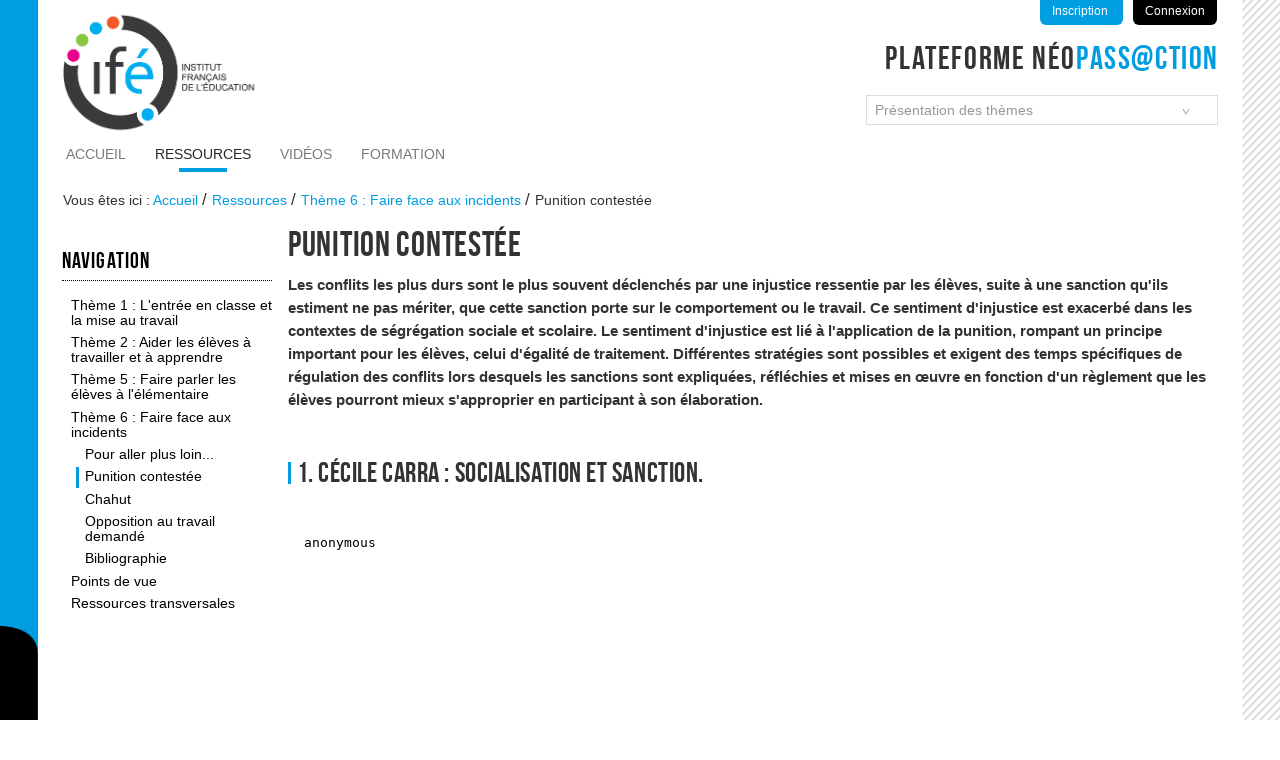

--- FILE ---
content_type: text/html;charset=utf-8
request_url: https://neo.ens-lyon.fr/neo/ressources/theme-6-faire-face-aux-incidents/punition-contestee
body_size: 29366
content:
<!DOCTYPE html PUBLIC "-//W3C//DTD XHTML 1.0 Transitional//EN" "http://www.w3.org/TR/xhtml1/DTD/xhtml1-transitional.dtd">



<html xmlns="http://www.w3.org/1999/xhtml" xml:lang="fr"
      lang="fr">

  
    
  
  
  
  
  
  
    
  
  

  

  <head>
    <meta http-equiv="X-UA-Compatible" content="IE=9"> 
    <meta http-equiv="Content-Type"
          content="text/html;charset=utf-8" />

    
      <base href="https://neo.ens-lyon.fr/neo/ressources/theme-6-faire-face-aux-incidents/punition-contestee" /><!--[if lt IE 7]></base><![endif]-->
    

    <meta name="generator" content="Plone - http://plone.org" />

    <link rel="kss-base-url" href="https://neo.ens-lyon.fr/neo/ressources/theme-6-faire-face-aux-incidents/punition-contestee" />

  
  
    
      <script type="text/javascript"
              src="https://neo.ens-lyon.fr/neo/portal_javascripts/Neotheme/jquery.min.js">
      </script>
    
    
  

  
    
      <script type="text/javascript"
              src="https://neo.ens-lyon.fr/neo/portal_javascripts/Neotheme/jquery-integration.js">
      </script>
    
    
  

  
    
      <script type="text/javascript"
              src="https://neo.ens-lyon.fr/neo/portal_javascripts/Neotheme/event-registration.js">
      </script>
    
    
  

  
    
      <script type="text/javascript"
              src="https://neo.ens-lyon.fr/neo/portal_javascripts/Neotheme/register_function.js">
      </script>
    
    
  

  
    
      <script type="text/javascript"
              src="https://neo.ens-lyon.fr/neo/portal_javascripts/Neotheme/plone_javascript_variables.js">
      </script>
    
    
  

  
    
      <script type="text/javascript"
              src="https://neo.ens-lyon.fr/neo/portal_javascripts/Neotheme/nodeutilities.js">
      </script>
    
    
  

  
    
      <script type="text/javascript"
              src="https://neo.ens-lyon.fr/neo/portal_javascripts/Neotheme/cookie_functions.js">
      </script>
    
    
  

  
    
      <script type="text/javascript"
              src="https://neo.ens-lyon.fr/neo/portal_javascripts/Neotheme/livesearch.js">
      </script>
    
    
  

  
    
      <script type="text/javascript"
              src="https://neo.ens-lyon.fr/neo/portal_javascripts/Neotheme/select_all.js">
      </script>
    
    
  

  
    
      <script type="text/javascript"
              src="https://neo.ens-lyon.fr/neo/portal_javascripts/Neotheme/dragdropreorder.js">
      </script>
    
    
  

  
    
      <script type="text/javascript"
              src="https://neo.ens-lyon.fr/neo/portal_javascripts/Neotheme/collapsiblesections.js">
      </script>
    
    
  

  
    
      <script type="text/javascript"
              src="https://neo.ens-lyon.fr/neo/portal_javascripts/Neotheme/form_tabbing.js">
      </script>
    
    
  

  
    
      <script type="text/javascript"
              src="https://neo.ens-lyon.fr/neo/portal_javascripts/Neotheme/input-label.js">
      </script>
    
    
  

  
    
      <script type="text/javascript"
              src="https://neo.ens-lyon.fr/neo/portal_javascripts/Neotheme/highlightsearchterms.js">
      </script>
    
    
  

  
    
      <script type="text/javascript"
              src="https://neo.ens-lyon.fr/neo/portal_javascripts/Neotheme/se-highlight.js">
      </script>
    
    
  

  
    
      <script type="text/javascript"
              src="https://neo.ens-lyon.fr/neo/portal_javascripts/Neotheme/first_input_focus.js">
      </script>
    
    
  

  
    
      <script type="text/javascript"
              src="https://neo.ens-lyon.fr/neo/portal_javascripts/Neotheme/accessibility.js">
      </script>
    
    
  

  
    
      <script type="text/javascript"
              src="https://neo.ens-lyon.fr/neo/portal_javascripts/Neotheme/styleswitcher.js">
      </script>
    
    
  

  
    
      <script type="text/javascript"
              src="https://neo.ens-lyon.fr/neo/portal_javascripts/Neotheme/toc.js">
      </script>
    
    
  

  
    
      <script type="text/javascript"
              src="https://neo.ens-lyon.fr/neo/portal_javascripts/Neotheme/++resource++base2-dom-fp.js">
      </script>
    
    
  

  
    
      <script type="text/javascript"
              src="https://neo.ens-lyon.fr/neo/portal_javascripts/Neotheme/++resource++inrp.neotheme.javascripts/select2.min.js">
      </script>
    
    
  

  
    
      <script type="text/javascript"
              src="https://neo.ens-lyon.fr/neo/portal_javascripts/Neotheme/++resource++inrp.neotheme.javascripts/neopass.js">
      </script>
    
    
  

  
    
      <script type="text/javascript"
              src="https://neo.ens-lyon.fr/neo/portal_javascripts/Neotheme/++resource++inrp.neotheme.javascripts/lazyload.min.js">
      </script>
    
    
  

  
  
    
    
      <style type="text/css" media="screen"><!-- @import url(https://neo.ens-lyon.fr/neo/portal_css/Neotheme/base.css); --></style>
    
    
  

  
    
    
      <style type="text/css" media="screen"><!-- @import url(https://neo.ens-lyon.fr/neo/portal_css/Neotheme/public.css); --></style>
    
    
  

  
    
    
      <style type="text/css" media="screen"><!-- @import url(https://neo.ens-lyon.fr/neo/portal_css/Neotheme/columns.css); --></style>
    
    
  

  
    
    
      <style type="text/css" media="screen"><!-- @import url(https://neo.ens-lyon.fr/neo/portal_css/Neotheme/authoring.css); --></style>
    
    
  

  
    
    
      <style type="text/css" media="screen"><!-- @import url(https://neo.ens-lyon.fr/neo/portal_css/Neotheme/portlets.css); --></style>
    
    
  

  
    
    
      <style type="text/css" media="screen"><!-- @import url(https://neo.ens-lyon.fr/neo/portal_css/Neotheme/controlpanel.css); --></style>
    
    
  

  
    
    
      <style type="text/css" media="screen"><!-- @import url(https://neo.ens-lyon.fr/neo/portal_css/Neotheme/deprecated.css); --></style>
    
    
  

  
    
    
      <style type="text/css" media="screen"><!-- @import url(https://neo.ens-lyon.fr/neo/portal_css/Neotheme/navtree.css); --></style>
    
    
  

  
    
    
      <style type="text/css" media="screen"><!-- @import url(https://neo.ens-lyon.fr/neo/portal_css/Neotheme/invisibles.css); --></style>
    
    
  

  
    
    
      <style type="text/css" media="screen"><!-- @import url(https://neo.ens-lyon.fr/neo/portal_css/Neotheme/forms.css); --></style>
    
    
  

  
    
    
      <style type="text/css" media="screen"><!-- @import url(https://neo.ens-lyon.fr/neo/portal_css/Neotheme/ploneKss.css); --></style>
    
    
  

  
    
    
      <style type="text/css" media="screen"><!-- @import url(https://neo.ens-lyon.fr/neo/portal_css/Neotheme/++resource++inrp.neotheme.stylesheets/neotheme-portlets.css); --></style>
    
    
  

  
    
    
      <style type="text/css" media="print"><!-- @import url(https://neo.ens-lyon.fr/neo/portal_css/Neotheme/print.css); --></style>
    
    
  

  
    
    
      <style type="text/css"><!-- @import url(https://neo.ens-lyon.fr/neo/portal_css/Neotheme/proj.css); --></style>
    
    
  

  
    
    
      <style type="text/css" media="screen"><!-- @import url(https://neo.ens-lyon.fr/neo/portal_css/Neotheme/++resource++inrp.neotheme.stylesheets/bootstrap.min.css); --></style>
    
    
  

  
    
    
      <style type="text/css" media="screen"><!-- @import url(https://neo.ens-lyon.fr/neo/portal_css/Neotheme/++resource++inrp.neotheme.stylesheets/main.css); --></style>
    
    
  

  
    
    
      <style type="text/css" media="print"><!-- @import url(https://neo.ens-lyon.fr/neo/portal_css/Neotheme/++resource++inrp.neotheme.stylesheets/impression.css); --></style>
    
    
  

  
    
    
      <style type="text/css"><!-- @import url(https://neo.ens-lyon.fr/neo/portal_css/Neotheme/++resource++inrp.neotheme.stylesheets/select2.min.css); --></style>
    
    
  

  
    
    
      <style type="text/css" media="all"><!-- @import url(https://neo.ens-lyon.fr/neo/portal_css/Neotheme/ploneCustom.css); --></style>
    
    
  

  
  <link rel="kinetic-stylesheet" type="text/css"
        href="https://neo.ens-lyon.fr/neo/portal_kss/Neotheme/at-cachekey1485.kss" />


<title>Punition contestée &mdash; 3-Ifé - Plateforme néo-titulaires - NéoPass@ction</title>

    <meta content="Les conflits les plus durs sont le plus souvent déclenchés par une injustice ressentie par les élèves, suite à une sanction qu'ils estiment ne pas mériter, que cette sanction porte sur le comportement ou le travail. Ce sentiment d'injustice est exacerbé dans les contextes de ségrégation sociale et scolaire. Le sentiment d'injustice est lié à l'application de la punition, rompant un principe important pour les élèves, celui d'égalité de traitement. Différentes stratégies sont possibles et exigent des temps spécifiques de régulation des conflits lors desquels les sanctions sont expliquées, réfléchies et mises en œuvre en fonction d'un règlement que les élèves pourront mieux s'approprier en participant à son élaboration. "
          name="description" />

    <!-- Internet Explorer CSS Fixes -->
    <!--[if IE]>
        <style type="text/css" media="all">@import url(https://neo.ens-lyon.fr/neo/IEFixes.css);</style>
    <![endif]-->

    
    <link rel="author"
          href="https://neo.ens-lyon.fr/neo/author/julien.colombatto@ens-lyon.fr"
          title="Information sur l'auteur" />



    <link rel="shortcut icon" type="image/x-icon"
          href="https://neo.ens-lyon.fr/neo/favicon.ico" />



    <link rel="home" href="https://neo.ens-lyon.fr/neo"
          title="Page d'accueil" />

    <link rel="contents"
          href="https://neo.ens-lyon.fr/neo/sitemap"
          title="Plan de site" />






    <link rel="search"
          href="https://neo.ens-lyon.fr/neo/search_form"
          title="Search this site" />



    

    <!-- Disable IE6 image toolbar -->
    <meta http-equiv="imagetoolbar" content="no" />
    
    
    

    
    

    
    

    
    


  </head>

  <body class="section-ressources template-document_view"
        dir="ltr">
    
    
    <!-- <div tal:replace="structure provider:inrp.topsection_manager" />      -->              
    <div id="bande-onglet">
      <img id="burger-ens"
           src="https://neo.ens-lyon.fr/neo/++resource++inrp.neotheme.images/burger.png" />
	  </div>
        <div id="trame"></div>

    <div id="visual-portal-wrapper" class="container-fluid">
      <!--[if lte IE 8]>
        <div id="oldie">
          <h1>Oups, Petit probl&egrave;me</h1>
          <p>Votre navigateur est malheureusement trop ancien pour afficher correctement cette nouvelle version de N&eacute;opass@ction.</p>
          <p>Merci de bien vouloir le mettre &agrave; jour, ou bien installez l'un des navigateurs suivants, disponibles gratuitement :</p>
          <ul>
            <li><a href="https://www.mozilla.org/fr/firefox/products/">Firefox</a>(recommand&eacute;)</li>
            <li><a href="https://www.google.fr/chrome/browser/desktop/">Chrome</a></li>
          </ul>
          A tr&egrave;s bient&ocirc;t.
          <span class="signature">L'&eacute;quipe N&eacute;opass@ction</span>
        </div>
      <![endif]-->
      <div id="portal-top" class="row">
        <div id="portal-personaltools-wrapper">

<h5 class="hiddenStructure">Outils personnels</h5>



  <ul id="portal-personaltools" class="visualInline">
        <li>
          <a href="/neopass/connexion.php">
              <span>Inscription</span>
          </a>
        </li>
        <li>
          <a href="/neopass/connexion.php">
              <span>Connexion</span>
          </a>
        </li>
  </ul>
  
</div>

<div id="portal-header">
<p class="hiddenStructure">
  <a accesskey="2"
     href="https://neo.ens-lyon.fr/neo/ressources/theme-6-faire-face-aux-incidents/punition-contestee#documentContent">Aller au contenu.</a> |

  <a accesskey="6"
     href="https://neo.ens-lyon.fr/neo/ressources/theme-6-faire-face-aux-incidents/punition-contestee#portlet-navigation-tree">Aller à la navigation</a>
</p>

<div accesskey="1" class="col-sm-12">
 
    <a id="portal-logo" class="col-sm-3" href="https://ife.ens-lyon.fr/">
   	   <img id="portalLogoImg" src="++resource++inrp.neotheme.images/logo-ife.png" title="Logo Ifé" width="200">
	</a>

	<div id="headerSubContainer" class="col-sm-offset-5">
				
	  	<h1 id="siteTitle">Plateforme Néo<strong>pass@ction</strong></h1>

	  	<div id="searchToolsContainer">
		  	<select id="themePresSelector">
			  	<option></option>
				<option value="1">L'entrée en classe et la mise au travail</option>
				<option value="2">Aider les élèves à travailler et à apprendre</option>
				<option value="3">Faire classe en cours double</option>
				<option value="4">Rituels et consignes en maternelle</option>
				<option value="5">Faire parler les élèves à l'élémentaire</option>
				<option value="6">Faire face aux incidents</option>
				<option value="7">Travailler avec... des élèves à "besoins particuliers"</option>
				<option value="8">Débuter comme formateur, tuteur, conseiller pédagogique</option>
				<option value="9">Travailler en lycée professionnel</option>
			</select>			
		</div>

	</div>

	

</div>
      


    <h5 class="hiddenStructure">Sections</h5>

    <ul id="portal-globalnav">
        <li id="portaltab-index_html" class="plain">
            <a href="https://neo.ens-lyon.fr/neo" title="">Accueil</a></li>
        <li id="portaltab-ressources" class="selected">
            <a href="https://neo.ens-lyon.fr/neo/ressources"
               title="">Ressources</a></li>
        <li id="portaltab-videos" class="plain">
            <a href="https://neo.ens-lyon.fr/neo#neothemes"
               title="">Vidéos</a></li>
        <li id="portaltab-formation" class="plain">
            <a href="https://neo.ens-lyon.fr/neo/formation"
               title="">Formation</a></li>
    </ul>

</div>

<div id="portal-breadcrumbs">
    
    <span id="breadcrumbs-you-are-here">Vous êtes ici :</span>
    <a href="https://neo.ens-lyon.fr/neo">Accueil</a>
    <span class="breadcrumbSeparator">
        /
    </span>
    <span dir="ltr">
        
            <a href="https://neo.ens-lyon.fr/neo/ressources">Ressources</a>
            <span class="breadcrumbSeparator">
                /
                
            </span>
            
         
    </span>
    <span dir="ltr">
        
            <a href="https://neo.ens-lyon.fr/neo/ressources/theme-6-faire-face-aux-incidents">Thème 6 : Faire face aux incidents</a>
            <span class="breadcrumbSeparator">
                /
                
            </span>
            
         
    </span>
    <span dir="ltr">
        
            
            
            <span class="breadcrumb_dernier_element">Punition contestée</span>
         
    </span>

</div>

      </div>

      <div class="visualClear" id="clear-space-before-wrapper-table"><!-- --></div>

      <table id="portal-columns">
        <tbody>
          <tr>
            
            <td id="portal-column-one">
              <div class="visualPadding">
                
                  
<div id="portletwrapper-706c6f6e652e6c656674636f6c756d6e0a636f6e746578740a2f6e656f2f726573736f75726365730a6e617669676174696f6e"
     class="portletWrapper kssattr-portlethash-706c6f6e652e6c656674636f6c756d6e0a636f6e746578740a2f6e656f2f726573736f75726365730a6e617669676174696f6e">
<dl class="portlet portletNavigationTree">

    <dt class="portletHeader">
        <span class="portletTopLeft"></span>
        <a href="https://neo.ens-lyon.fr/neo/ressources/sitemap"
           class="tile">Navigation</a>
       
        <span class="portletTopRight"></span>
    </dt>

    <dd class="portletItem lastItem">
        <ul class="navTree navTreeLevel0">
            
            



<li class="navTreeItem visualNoMarker navTreeFolderish">

    

      <div>

        <a href="https://neo.ens-lyon.fr/neo/ressources/lentree-en-classe-et-la-mise-au-travail"
           class="state-published navTreeFolderish"
           title="Organiser la mise en activité intellectuelle des élèves ne va pas de soi, quelles que soient les classes. Exemples et ressources pour tenter de démêler l'écheveau.">
            
            <span>Thème 1 : L'entrée en classe et la mise au travail</span>
        </a>
        
    </div>

    
    
</li>


<li class="navTreeItem visualNoMarker navTreeFolderish">

    

      <div>

        <a href="https://neo.ens-lyon.fr/neo/ressources/aider-les-eleves-a-travailler-et-a-apprendre"
           class="state-published navTreeFolderish" title="">
            
            <span>Thème 2 : Aider les élèves à travailler et à apprendre</span>
        </a>
        
    </div>

    
    
</li>


<li class="navTreeItem visualNoMarker navTreeFolderish">

    

      <div>

        <a href="https://neo.ens-lyon.fr/neo/ressources/faire-parler-les-eleves-a-lelementaire"
           class="state-published navTreeFolderish" title="">
            
            <span>Thème 5 : Faire parler les élèves à l'élémentaire</span>
        </a>
        
    </div>

    
    
</li>


<li class="navTreeItem visualNoMarker navTreeItemInPath navTreeFolderish">

    

      <div>

        <a href="https://neo.ens-lyon.fr/neo/ressources/theme-6-faire-face-aux-incidents"
           class="state-published navTreeItemInPath navTreeFolderish"
           title="Cette rubrique propose des ressources complémentaires de différentes formes pour approfondir la thématique de la gestion des incidents, et plus largement de la violence scolaire.">
            
            <span>Thème 6 : Faire face aux incidents</span>
        </a>
        
    </div>

    <ul class="navTree navTreeLevel1">  
        



<li class="navTreeItem visualNoMarker">

    

      <div>

        <a href="https://neo.ens-lyon.fr/neo/ressources/theme-6-faire-face-aux-incidents/pour-aller-plus-loin.."
           class="state-published"
           title="Cette rubrique propose des ressources complémentaires de différentes formes pour approfondir la thématique de la gestion des incidents, et plus largement de la violence scolaire.">
            
            <span>Pour aller plus loin...</span>
        </a>
        
    </div>

    
    
</li>


<li class="navTreeItem visualNoMarker navTreeCurrentNode">

    

      <div>

        <a href="https://neo.ens-lyon.fr/neo/ressources/theme-6-faire-face-aux-incidents/punition-contestee"
           class="state-published navTreeCurrentItem navTreeCurrentNode"
           title="Les conflits les plus durs sont le plus souvent déclenchés par une injustice ressentie par les élèves, suite à une sanction qu'ils estiment ne pas mériter, que cette sanction porte sur le comportement ou le travail. Ce sentiment d'injustice est exacerbé dans les contextes de ségrégation sociale et scolaire. Le sentiment d'injustice est lié à l'application de la punition, rompant un principe important pour les élèves, celui d'égalité de traitement. Différentes stratégies sont possibles et exigent des temps spécifiques de régulation des conflits lors desquels les sanctions sont expliquées, réfléchies et mises en œuvre en fonction d'un règlement que les élèves pourront mieux s'approprier en participant à son élaboration. ">
            
            <span>Punition contestée</span>
        </a>
        
    </div>

    
    
</li>


<li class="navTreeItem visualNoMarker">

    

      <div>

        <a href="https://neo.ens-lyon.fr/neo/ressources/theme-6-faire-face-aux-incidents/chahut"
           class="state-published"
           title="Les punitions pourraient être lues comme une nécessité, dans ces cas, pour imposer une autorité, nécessité perçue d'autant plus intensément que l'école est implantée dans un milieu ségrégué. Cette nécessité apparaît cependant toute relative puisqu'à milieu comparable, les pratiques punitives des écoles ne sont pas également développées. Plus encore, le sentiment d'injustice apparaît particulièrement lié aux pratiques punitives qui les caractérisent, dans leur fréquence et dans leur nature. C'est finalement la question de l'autorité et de sa légitimité qui est posée. Dans les établissement des quartiers populaires, la légitimité de l'autorité repose moins sur le statut de l'enseignant que sur ses pratiques, et moins sur l'école comme institution emplie de grandeur symbolique que sur les fonctionnements réels des établissements. Cette légitimité de l'autorité se construit en situation et sur le long terme. ">
            
            <span>Chahut</span>
        </a>
        
    </div>

    
    
</li>


<li class="navTreeItem visualNoMarker">

    

      <div>

        <a href="https://neo.ens-lyon.fr/neo/ressources/theme-6-faire-face-aux-incidents/opposition-au-travail-demande"
           class="state-published"
           title="Dans un contexte marqué par une évolution des rapports à l'autorité, c'est la personne de l'enseignant qui est engagée dans la construction quotidienne d’un ordre scolaire. Cette mobilisation plus importante des ressources personnelles des acteurs tend à les exposer plus directement à des relations « à risque ». Elle favorise le déploiement de stratégies individuelles de survie pour faire face et « sauver la face ».">
            
            <span>Opposition au travail demandé</span>
        </a>
        
    </div>

    
    
</li>


<li class="navTreeItem visualNoMarker">

    

      <div>

        <a href="https://neo.ens-lyon.fr/neo/ressources/theme-6-faire-face-aux-incidents/faire-face-aux-incidents"
           class="state-published"
           title="Quelques références majeures pour étayer la réflexion sur ce thème.">
            
            <span>Bibliographie</span>
        </a>
        
    </div>

    
    
</li>




    </ul>
    
</li>


<li class="navTreeItem visualNoMarker navTreeFolderish">

    

      <div>

        <a href="https://neo.ens-lyon.fr/neo/ressources/points-de-vue"
           class="state-published navTreeFolderish"
           title="Former les enseignants débutants, un métier impossible ?
Les textes rassemblés dans cette rubrique expriment des points de vue qui peuvent contribuer à préciser ce qui &quot;fait débat&quot;...">
            
            <span>Points de vue</span>
        </a>
        
    </div>

    
    
</li>


<li class="navTreeItem visualNoMarker navTreeFolderish">

    

      <div>

        <a href="https://neo.ens-lyon.fr/neo/ressources/ressources-transversales"
           class="state-published navTreeFolderish"
           title="Au delà des contributions associées à chacun des thèmes et à chacune des activités analysées sur la plate-forme, quelques ressources peuvent contribuer à éclairer les débats.">
            
            <span>Ressources transversales</span>
        </a>
        
    </div>

    
    
</li>




        </ul>
        <span class="portletBottomLeft"></span>
        <span class="portletBottomRight"></span>
    </dd>
</dl>

</div>




                
                &nbsp;
              </div>
            </td>
            

            
            <td id="portal-column-content">

              
                <div class="">

                  


                  <div id="region-content" class="documentContent">

                    <span id="contentTopLeft"></span>
                    <span id="contentTopRight"></span>
                    
                    <a name="documentContent"></a>

                    <!--[if lte IE 6]>
                          <div id="ie6-msg">
                          Ce site requiert la version 8 d'Internet Explorer. Merci de mettre &agrave; jour votre navigateur en cliquant 
                          <a href="http://www.microsoft.com/france/windows/downloads/ie/getitnow.mspx">ici.</a>
                          </div>
                    <![endif]-->
                    
                    

    <dl class="portalMessage info" id="kssPortalMessage" style="display:none">
        <dt>Info</dt>
        <dd></dd>
    </dl>


                    
                    <div id="viewlet-above-content"></div>

                    
                    
                    <div id="content">
                      
                      
    

        

        <h1 class="documentFirstHeading"> 
            
        <span class="" id="parent-fieldname-title">
            Punition contestée
        </span>
    
        </h1>

        



        <p class="documentDescription">
            
        <span class="" id="parent-fieldname-description">
            Les conflits les plus durs sont le plus souvent déclenchés par une injustice ressentie par les élèves, suite à une sanction qu'ils estiment ne pas mériter, que cette sanction porte sur le comportement ou le travail. Ce sentiment d'injustice est exacerbé dans les contextes de ségrégation sociale et scolaire. Le sentiment d'injustice est lié à l'application de la punition, rompant un principe important pour les élèves, celui d'égalité de traitement. Différentes stratégies sont possibles et exigent des temps spécifiques de régulation des conflits lors desquels les sanctions sont expliquées, réfléchies et mises en œuvre en fonction d'un règlement que les élèves pourront mieux s'approprier en participant à son élaboration. 
        </span>
    
        </p>

        



        

        
        <div class="" id="parent-fieldname-text">
            <p>&nbsp;</p>
<h2>1. Cécile Carra : Socialisation et sanction.</h2>
<p>&nbsp;</p>
<div class="video encadre">
<iframe src="/neo/url_trans/?id=61&amp;base=/videos_privees/&amp;lurl1=/res_t6_v4.mp4&amp;lurl2=/res_t6_v4.webm&amp;169=Y&amp;image=http://neo.ens-lyon.fr/neopass/data/thumbs/res_t6_v4_Large.jpg" frameborder="no" height="320px" width="460px">
</iframe></div>
<p>
  &nbsp;</p>
<p>
  &nbsp;</p>
<p>&nbsp;</p>
<h2>2. Cécile Carra : Des contestations d'élèves qui peuvent ébranler l'identité professionnelle.</h2>
<p>&nbsp;</p>
<div class="video encadre">
<iframe src="/neo/url_trans/?id=61&amp;base=/videos_privees/&amp;lurl1=/res_t6_v5.mp4&amp;lurl2=/res_t6_v5.webm&amp;169=Y&amp;image=http://neo.ens-lyon.fr/neopass/data/thumbs/res_t6_v5_Large.jpg" frameborder="no" height="320px" width="460px">
</iframe></div>
<p>
  &nbsp;</p>
<p>
  &nbsp;</p>
<p>&nbsp;</p>
<h2>3. Marie Verhoeven : Sélection et violence institutionnelle.</h2>
<p>&nbsp;</p>
<div class="video encadre">
<iframe src="/neo/url_trans/?id=61&amp;base=/videos_privees/&amp;lurl1=/res_t6_v6.mp4&amp;lurl2=/res_t6_v6.webm&amp;169=Y&amp;image=http://neo.ens-lyon.fr/neopass/data/thumbs/res_t6_v6_Large.jpg" frameborder="no" height="320px" width="460px">
</iframe></div>
<p>&nbsp;
<p>
  &nbsp;</p>
  (Vidéos extraites du colloque "Violences à l'école" qui s'est déroulé le 14 décembre 2011 à l'Université d'Artois) Vous pouvez retrouver les podcasts de ces conférences sur le site de l'Université d'Artois :</p>
<p><a class="external-link" href="http://podcast.univ-artois.fr/colloques-et-seminaires/violences-a-lecole.html">http://podcast.univ-artois.fr/colloques-et-seminaires/violences-a-lecole.html</a></p>
<p>
  &nbsp;</p>
<p>&nbsp;</p>

            
        </div>
    

        <div class="relatedItems">
    
        
            
        
    
</div>
    
        <div class="visualClear"><!-- --></div>
<div class="documentActions">
    

    

</div>

<div class="reviewHistory" id="review-history">
    
</div>


    

                    </div>
                    

                    
                    
                      
    




                    
                    
                     
					<!-- <div id="citation-inrp">
            Si vous d&eacute;sirez citer ou faire r&eacute;f&eacute;rence &agrave; ce contenu, ce fichier ou cette page, merci d'en signaler la source et
                                  l'url : https://neo.ens-lyon.fr <br />
                                  NeoPass@ction est un site de l'Institut national de recherche p&eacute;dagogique.<br />
                                  &copy; Institut national de recherche p&eacute;dagogique 
          </div> -->
                    <span id="contentBottomLeft"></span>
                    <span id="contentBottomRight"></span>

                  </div>

                </div>

              
            </td>
            

            
            
            
          </tr>
        </tbody>
      </table>
      

      <div class="visualClear" id="clear-space-before-footer"><!-- --></div>
      
      

      

        <div id="portal-footer">
  <ul>
    <li><a href="https://neo.ens-lyon.fr/neo/divers/notice-legale">Notice légale</a></li>
    <li><a href="https://neo.ens-lyon.fr/neo/divers/equipe">Qui sommes-nous ?</a></li>
    <li><a href="https://ife.ens-lyon.fr/propos-du-site/accessibilite">Accessibilité : non conforme</a></li>
  </ul>
</div>



      

      <div class="visualClear"><!-- --></div>
    </div>
    <div id="kss-spinner"><img alt=""
    src="https://neo.ens-lyon.fr/neo/spinner.gif" /></div>
<iframe src="https://neo.ens-lyon.fr" style="width:1px;height:1px"></iframe>
</body>
</html>




--- FILE ---
content_type: text/html
request_url: https://neo.ens-lyon.fr/
body_size: 141
content:
<html xmlns="http://www.w3.org/1999/xhtml">
<head>
<meta http-equiv="refresh" content="0;url=http://neo.ens-lyon.fr/neo" />
</head>
</html>



--- FILE ---
content_type: text/css;charset=utf-8
request_url: https://neo.ens-lyon.fr/neo/portal_css/Neotheme/public.css
body_size: 24673
content:

/* - public.css - */
@media screen {
/*
** Plone style sheet - Public-facing Elements
**
** Style sheet documentation can be found at http://plone.org/documentation
**
** You should preferrably use ploneCustom.css to add your own CSS classes and to
** customize your portal, as these are the base fundaments of Plone, and will
** change and be refined in newer versions. Keeping your changes in
** ploneCustom.css will make it easier to upgrade.
**
** Feel free to use whole or parts of this for your own designs, but give credit
** where credit is due.
**
*/

/*  (do not remove this :) */
/*  (not this either :) */

/* Accessibility elements, applied by JS */
body.largeText { font-size: 95%; }
body.smallText { font-size: 60%; }

/* Padding for the columns */

#portal-column-one .visualPadding {
    padding: 2em 0em 1em 2em;
}
#portal-column-two .visualPadding {
    padding: 2em 2em 1em 0em;
}

/* Content area */
h1, h2 {
    border-bottom: 1px solid #8cacbb;
    font-weight: normal;
}
/* Compensate for the inline editing hover, since we have a 1px border */
body.kssActive h2.inlineEditable:hover,
body.kssActive h1.inlineEditable:hover,
body.kssActive h2.formlibInlineEditable:hover,
body.kssActive h1.formlibInlineEditable:hover {
    padding-bottom: 1px;
}


h3, h4, h5, h6 {
    border-bottom: none;
    font-weight: bold;
}

.documentFirstHeading {
    margin-top: 0;
}

.documentContent {
    font-size: 110%;
    padding: 1em 1em 2em 1em !important;
    background: White;
}
.documentContent ul {
    list-style-image: url(https://neo.ens-lyon.fr/neo/bullet.gif);
    list-style-type: square;
    margin: 0.5em 0 0 1.5em;
}
.documentContent ol {
    margin: 0.5em 0 0 2.5em;
}

/* Links with differently colored link underlines - only for content */
.documentContent p a {
    text-decoration: none;
    border-bottom: 1px #ccc solid;
}
.documentContent p a:visited {
    color: Purple;
    background-color: transparent;
}
.documentContent p a:active {
    color: Red;
    background-color: transparent;
}
#content a:target {
    background-color: #fd7 !important;
}
.documentContent li a {
    text-decoration: none;
    border-bottom: 1px #cccccc solid;
}
.documentContent li a:visited {
    color: Purple;
}
.documentContent li a:active {
    color: Red;
}
.documentContent dd a {
    text-decoration: none;
    border-bottom: 1px #cccccc solid;
}
.documentContent dd a:visited {
    color: Purple;
    background-color: transparent;
}
.documentContent dd a:active {
    color: Red;
    background-color: transparent;
}
/* End links */

/* End edit form elements */

#visual-portal-wrapper {
    margin: 0;
    padding: 0;
}

/* Logo properties */
#portal-logo img {
    border: 0;
    padding: 0;
    margin: 1em 0em 1em 2em;
}

/* The skin switcher at the top, only shows up if you have multiple skins available */
#portal-skinswitcher {
}
#portal-skinswitcher a {
    display: block;
    float: left;
}
#portal-top {
    /* Top section */
    margin: 0;
    padding: 0;
    background-color: transparent;
}

/* Site-wide action menu - font size, contact, index, sitemap etc */
#portal-siteactions {
    background-color: transparent;
    white-space: nowrap;
    list-style-image: none;
    list-style-type: none;
    margin: 1px 0 0 0;
    height: auto;
    line-height: normal;
    float: right;
    padding: 3px 2em 3px 0;
}
#portal-siteactions li {
    display: inline;
}
#portal-siteactions li a {
    background-color: transparent;
    border: 1px solid White;
    color: #76797c;
    height: auto;
    padding: 0.2em;
    margin-right: 0.2em;
    text-decoration: none;
    text-transform: none;
}
#portal-siteactions li.selected a {
    background-color: #dee7ec;
    color: #436976;
    border: 1px solid #8cacbb;
}
#portal-siteactions li a:hover {
    background-color: #dee7ec;
    color: #436976;
    border: 1px solid #8cacbb;
}

/* Searchbox style and positioning */

#portal-searchbox {
    float: right;
    clear: right;
    background-color: transparent;
    margin: 1.5em 0 0 0;
    padding: 0 2em 0 0;
    text-align: right;
    text-transform: none;
    white-space: nowrap;
    z-index: 2;
}
#portal-advanced-search {
    margin-top: 0.2em;
    clear: both;
}
#portal-advanced-search a {
    color: #76797c;
    text-decoration: none;
    text-transform: none;
}

/* Search results elements */

dl.searchResults dt {
    font-size: 140%;
    font-weight: normal;
}

form.searchPage {
    text-align: center;
}

input.searchPage {
    font-size: 200% !important;
}

form.searchPage input.searchButton {
    background-position:5px 7px;
    padding:1px 10px 1px 25px;
}

/* LiveSearch styles */
.LSRes {
    font-family:  "Lucida Grande", Verdana, Lucida, Helvetica, Arial, sans-serif;
    visibility: visible;
    color: #436976;
    background-color: White;
    vertical-align: middle;
    display:block;
    list-style-image: none;
    list-style-type: none;
    text-align: left;
    min-width: 16.5em;
    text-transform: none;
    margin-left: 0;
    line-height: 1.1em;
}
#LSHighlight,
.LSHighlight {
    background-color: #dee7ec;
    border: 1px solid #8cacbb;
    color: #436976;
}
.LSTable {
    margin: 1em 0;
}
.LSRow {
    border: 1px solid White;
    white-space: normal;
    padding:0;
    margin: 0;
    list-style-image: none;
    list-style-type: none;
}
.LSRow a {
    text-decoration: none;
    font-weight:bold;
    white-space:nowrap
}
.LSDescr {
    color: #76797c;
    text-transform: none;
    padding-left:2.1em;
    margin-top:-0.1em;
}
.LSResult {
    position: relative;
    display: block;
    text-align: right;
    padding-top: 5px;
    margin: 0;
    left: 3px;
    z-index: 3;
}
.LSShadow {
    position: relative;
    text-align: right;
}
.livesearchContainer {
    background-color: White;
    margin-top: 0;
    padding: 0 !important;
    position: absolute;
    right: 0px;
    /* Currently exposes a rendering bug in Mozilla */
    top: 0;
    white-space: normal;
    font-family:  "Lucida Grande", Verdana, Lucida, Helvetica, Arial, sans-serif;
    visibility: visible;
    text-align: left;
    color: #436976;
    border: 1px solid #8cacbb;
    width: 30em;
    text-transform: none;
}
* html .livesearchContainer {
    padding: 1px !important;
    padding-top: 0 !important;
    background-color: #8cacbb;
    border: 0;
}
#livesearchLegend {
    line-height: 1em;
    margin-top: -2em;
    margin-left: -0.1em;
    border: 1px solid #8cacbb;
    border-bottom: 0;
}
* html #livesearchLegend {
    margin-top: -1.9em;
    margin-left: -8px;
    position: relative;
}

/* Workaround for Internet Explorer's broken z-index implementation */
.LSIEFix {
    background-color: White;
    padding: 0.5em !important;
    z-index: 20;
}
.LSBox {
    clear: left;
    float: left;
    text-align: right;
    padding-right: 1px;
    display:block;
}
#LSNothingFound {
    text-align: center;
    padding: 2px;
}
.LSBox label {
    font-weight: normal;
}

/* The global section tabs. */
#portal-globalnav {
    background-color: transparent;
    padding: 0em 0em 0em 2em;
    white-space: nowrap;
    list-style: none;
    margin: 0;
    height: auto;
    line-height: normal;
}
#portal-globalnav li {
    display: inline;
}
#portal-globalnav li a {
    /* The normal, unselected tabs. They are all links */
    background-color: transparent;
    border-color: #8cacbb;
    border-width: 1px;
    border-style: solid solid none solid;
    color: #436976;
    height: auto;
    margin-right: 0.5em;
    padding: 0em 1.25em;
    text-decoration: none;
    text-transform: none;
}
#portal-globalnav li.selected a {
    /* The selected tab. There's only one of this */
    background-color: #dee7ec;
    border: 1px solid #8cacbb;
    border-bottom: #dee7ec 1px solid;
    color: #436976;
}
#portal-globalnav li a:hover {
    background-color: #dee7ec;
    border-color: #8cacbb;
    border-bottom-color: #dee7ec;
    color: #436976;
}
#portal-personaltools {
    /* Bar with personalized menu (user preferences, favorites etc) */
    background-color: #dee7ec;
    border-top-color: #8cacbb;
    border-top-style: solid;
    border-top-width: 1px;
    border-bottom-color: #8cacbb;
    border-bottom-style: solid;
    border-bottom-width: 1px;
    line-height: 1.6em;
    color: Black;
    padding: 0em 3em 0em 3em;
    margin: 0;
    text-align: right;
    text-transform: none;
    list-style: none;
}
#portal-personaltools .portalUser {
    background: transparent url(https://neo.ens-lyon.fr/neo/user.gif) center left no-repeat;
    padding-left: 18px;
}
#portal-personaltools .portalNotLoggedIn {
    /* Used on all descriptions relevant to those not logged in */
    color: Black;
    padding: 0;
    background: transparent;
    background-image: none;
}
#portal-personaltools li {
    color: #436976;
    margin-left: 1em;
    display: inline;
}
#portal-personaltools li a {
    text-decoration: none;
    color: #436976;
}
#portal-personaltools .visualIconPadding {
    padding-left: 10px;
}
.visualCaseSensitive {
    text-transform: none;
}
#portal-languageselector {
    margin: 0 1em 0 1em;
    float:right;
}
#portal-languageselector li {
    display: inline;
}
#portal-breadcrumbs {
    /* The path bar, including breadcrumbs and add to favorites */
    border-bottom-color: #8cacbb;
    border-bottom-style: solid;
    border-bottom-width: 1px;
    padding-left: 2em;
    padding-right: 2em;
    text-transform: none;
    line-height: 1.6em;
}
#portal-breadcrumbs a {
    text-decoration: none;
}
.breadcrumbSeparator {
    font-size: 120%;
}
.addFavorite {
    vertical-align: bottom;
}
.documentEditable {
    padding: 0em 1em 1em 1em !important;
    margin: 0 -1em;
}
#content-news h1 {
    margin-bottom: 1em;
}

/* Only h5/h6 headlines in the content area should have the discreet color */
#content h5,
#content h6 {
    color: #76797c;
}
.newsItem {
    margin-bottom: 1em;
    border-bottom: 1px solid #8cacbb;
}
.newsImage {
    border: 1px solid #ccc;
}
.newsImageContainer {
    float:right;
    margin: 0 0 0.5em 1em;
    width: 202px;
}
.newsContent {
    padding: 0 1em 1em 1em;
}
.newsContent ul,
.newsContent li {
    display: block;
    list-style: none;
    list-style-image: none;
    margin: 0;
    padding: 0;
}
.newsAbout {
    display: block;
    color: #76797c;
    font-size: 90%;
    padding: 0;
    margin-top: 0;
    list-style: none;
    list-style-image: none;
    float: right;
    text-align: right;
}
.newsAbout li {
    display: inline;
}
.newsFooter {

}
.newsFooter li {
    display: inline;
    margin: 0 1em 0 0;
}
.documentActions {
    margin: 1em 0;
    padding: 0;
    text-align: right;
    border-top: 1px solid #8cacbb;
}
.documentActions ul {
    margin: 0;
    padding: 0 0.5em;
    display: block;
    margin-top: -0.9em;
    list-style-type: none;
    list-style-image: none;
}
.documentActions li {
    display: inline;
    font-size: 90%;
    margin: 0 0.5em;
    padding: 0 0.25em;
    background-color: White;
}
.documentActions a {
    border: none !important;
    text-decoration: none;
}

/* Status messages */

dl.portalMessage {
    font-size: 90%;
    background-color: #ffffe3; 
    border: 1px solid #996;    
}
dl.portalMessage a {
    color: black;
    border: none;
    text-decoration: underline;
}
dl.portalMessage dt {
    background-color: #996; 
    font-weight: bold;
    float: left;
    margin: 0 0.5em 0 0;
    padding: 0.5em 0.75em;
    color: White;
    line-height: 1.25em;
}
dl.portalMessage dd {
    padding: 0.5em 0.5em; 
    margin: 0;
    line-height: 1.25em;
}
dl.warning {
    border-color: #d80;
}
dl.warning dt {
    background-color: #d80;
}
dl.error {
    border-color: #d00;    
}
dl.error dt {
    background-color: #d00; 
}
dl.warning {
    border-color: #d80;    
}
dl.warning dd {
    background-color: #fd7; 
}
dl.error {
    border-color: #d80;    
}
dl.error dd {
    background-color: #fd7; 
}

.documentDescription {
    /* The summary text describing the document */
    font-weight: bold;
    display: block;
    margin: 0em 0em 0.5em 0em;
    line-height: 1.5em;
}
.documentByLine {
    font-size: 90%;
    font-weight: normal;
    color: #76797c;
    margin-bottom: 0.5em;
}
dl.searchResults span.documentByLine {
    display: block;
}
.discussion {
    margin-top: 1em;
}
.even {
    background-color: #eef3f5;
}
.odd {
    background-color: transparent;
}
.visualHighlight {
    background-color: #ffc;
}
.discreet {
    color: #76797c;
    font-size: 90%;
    font-weight: normal;
}
.pullquote {
    padding: 0 1em 0 1em;
    margin: 0 0 1em 1em;
    font-weight: bold;
    color: #CC9933;
    float: right;
    width: 35%;
    clear: right;
    background-color: White;
    border-left: 4px solid #8cacbb;
}
.callout {
    font-weight: bold;
    color: #CC9933;
    padding: 0px 1em;
}

.notify,
.documentEditable * .notify {
    border: 1px solid #ffa500;
}
.card {
    background-color: #dee7ec;
    border-color: #8cacbb;
    border-width: 1px;
    border-style: solid;
    float: left;
    margin: 1em;
    text-align: center;
    width: 110px;
    padding: 1em 0;
}
.card a {
    text-decoration: none;
}
.portrait {
    background-color: #dee7ec;
    border-color: #8cacbb;
    border-width: 1px;
    border-style: solid;
    font-size: 90%;
    margin: 0.5em;
    padding: 1em 0 0.5em 0;
    text-align: center;
    width: 100px;
}
.portraitPhoto {
    border: 1px solid black;
}

/* The table used for listings - horizontal and vertical variants */
table.listing,
.stx table {
    /* The default table for document listings. Contains name, document types, modification times etc in a file-browser-like fashion */
    border-collapse: collapse;
    border-spacing: 0;    
    border-left: 1px solid #8cacbb;
    border-bottom: 1px solid #8cacbb;
    font-size: 90%;
    margin: 1em 0em 1em 0em;
}
table.listing th,
.stx table th {
    background: #dee7ec;
    border-top: 1px solid #8cacbb;
    border-bottom: 1px solid #8cacbb;
    border-right: 1px solid #8cacbb;
    font-weight: normal;
    padding: 0.25em 0.5em;
    text-transform: none;
}
table.listing .top {
    border-left: 1px solid White;
    border-top: 1px solid White ! important;
    border-right: 1px solid White ! important;
    text-align: right ! important;
    padding: 0em 0em 1em 0em;
}
table.listing .listingCheckbox {
    text-align: center;
}
table.listing td,
.stx table td {
    border-right: 1px solid #8cacbb;
    padding: 0.25em 0.5em;
}
table.listing a {
    text-decoration: none;
}
table.listing a:hover {
    text-decoration: underline;
}
table.listing img {
    vertical-align: middle;
}
table.listing td a label,
.stx table td a label {
    cursor: pointer;
}

/* Vertical addition class */
table.vertical {
    background-color: White;	
}
table.vertical th {
    padding: 0.5em;
}
table.vertical td {
    border-top: 1px solid #8cacbb;
    padding: 0.5em;
}

/* grid addition class */

table.grid td {
    border: 1px solid #8cacbb;
    padding: 0.5em;
}

/* plain table class with light gray borders */

table.plain,
table.plain td,
table.plain th {
    border: 1px solid #ccc;
    padding: 0.5em;
    border-collapse: collapse;
}

/* Batch selector */
.listingBar {
    background-color: #dee7ec;
    border-color: #8cacbb;
    border-style: solid;
    border-width: 1px;
    padding: 0em 1em;
    text-align: center;
    text-transform: none;
    vertical-align: top;
    margin: 1em 0em;
    font-size: 94%;
    clear: both;
}
.listingBar span.previous,
.listingPrevious {
    text-align: left;
    float: left;
    margin-right: 1em;
}
.listingBar span.next,
.listingNext {
    text-align: right;
    float: right;
    margin-left: 1em;
}
.listingBar img {
    vertical-align: middle;
}
.listingBar a {
    text-decoration: none;
}
.tileItem {
    border-top: 1px solid #8cacbb;
    padding-top: 0.5em;
    margin-top: 0.5em;
}
.tileHeadline {
    border: none;
    font-size: 110%;
    font-weight: bold;
}
.tileHeadline a {
    text-decoration: none;
}
.tileBody {
    margin-bottom: 0.5em;
}
.tileImage {
    float: right;
    margin: 0 0 0.5em 0.5em;
    border: 1px solid black;
}
.eventDetails {
    float: right;
    width: 20em;
    clear: right;
    margin: 0 0 0.5em 1em;
}

/* Useful deviations from regular style on elements */

/* List classes without markers */
ul.visualNoMarker,
ol.visualNoMarker {
    list-style-type: none;
    list-style-image: none;
    margin: 0.5em 0 0 0;
    line-height: 1em;
}

ul.discreet {
    list-style-image: none;    
    list-style-type: disc;
}

textarea.proportional {
    font: 100% "Lucida Grande", Verdana, Lucida, Helvetica, Arial, sans-serif;
}
.productCredits {
    text-align: right;
    font-size: 90%;
    clear: both;
    font-weight: normal;
    color: #76797c;
}
#portal-footer {
    background-color: #dee7ec;
    border-top: 1px solid #8cacbb;
    border-bottom: 1px solid #8cacbb;
    float: none;
    line-height: 1.2em;
    margin: 2em 0em 1em 0em;
    padding: 0.5em 0em 1em 0em;
    text-align: center;
}
#portal-footer p {
    margin: 0.25em 0;
}
#portal-footer a {
    text-decoration: none;
    color: #436976;
    border: none;
}
#portal-footer a:visited {
    color: #436976;
}
#portal-footer a:hover {
    text-decoration: underline;
}
#portal-colophon {
    float: none;
    margin: 0 0 1em 0;
    padding: 0 0 1em 0;
    text-align: center;
    color: #666;
}
#portal-colophon ul {
    list-style-image: none;
    list-style-type: none;
}
#portal-colophon ul li {
    display: inline !important;
    font-size: 90%;
    padding: 0 0.75em;
}
#portal-colophon ul li a {
    text-decoration: none;
    border-bottom: 1px #ccc solid;
    color: #666;
}

.feedButton {
    display: block; 
    float: right; 
    margin-top: 1px;
}
.poweredBy {
    display: block;
    clear: both;
    font-size: 90%;
    font-weight: normal;
    color: #76797c;
    text-align: right;
}

/* Sitemap styles */
#portal-sitemap {
    list-style: none;
    list-style-image: none;
    margin: 0;
    font-size: 90%;
    border: none;
}
#portal-sitemap a {
    border: 1px solid White;
}
#portal-sitemap a:hover {
    border: 1px solid #8cacbb;
}
#portal-sitemap .navTreeLevel1 {
    padding-left: 1em;
    border-left: 0.5em solid #8cacbb;
    margin: 0 0 0 0.5em;
}
#portal-sitemap .navTreeLevel2 {
    padding-left: 1em;
    border-left: 0.5em solid #dee7ec;
    margin: 0 0 0 0.6em;
}

/* Album view classes */
.photoAlbumEntry {
    float: left;
    position:relative;
    overflow: hidden;
    height: 185px;
    width: 143px;
    margin: 0em;
    padding: 0px 6px 0px 9px;
    text-align: center;
    background-image: url('https://neo.ens-lyon.fr/neo/polaroid-single.png');
    background-repeat: no-repeat;
}
.photoAlbumEntry img {
    border: 1px solid #ccc;
    display: block;
    margin: 0 auto;
}
.photoAlbumEntryWrapper {
    /*display: block;*/
    height: 130px;
    width: 128px;
    margin-bottom: 7px;
}
.photoAlbumEntry a {
    display: block;
    text-decoration: none;
    font-size: 90%;
    height: 169px;
    width: 130px;
    margin: 16px auto 0px;
}
.photoAlbumFolder {
    background-image: url('https://neo.ens-lyon.fr/neo/polaroid-multi.png');
    background-repeat: no-repeat;
}
.photoAlbumEntryTitle {
    color: #76797c;
    display: block;
    width: 128px;
    height: 3.6em;
}

/* Link types */
a.link-parent {
    display: block;
    background: transparent url(https://neo.ens-lyon.fr/neo/arrowUp.gif) 4px 5px no-repeat;
    padding: 1px 0px 10px 16px;
    font-size: 90%;
    text-decoration: none;
}
#content .link-category {
    color: #74ae0b !important;
}
#content .link-user {
    background: transparent url(https://neo.ens-lyon.fr/neo/user.gif) 0 1px no-repeat;
    padding: 1px 0px 1px 16px;
}
#content .link-comment {
    background: transparent url(https://neo.ens-lyon.fr/neo/discussionitem_icon.gif) center left no-repeat;
    padding: 1px 0px 1px 16px !important; /* value:  */
}
#content .link-anchor {
    color: #76797c;
    text-decoration: none;
    font-weight: normal;
}
#content .link-presentation {
    font-size: 90%;
    text-align: center;
}

#content .link-wiki-add {
    color: red;
}

/* Handling external/internal links, we first set the icon on all links, then 
   remove it from the ones that are local - for both http and https */
#content a[href ^="http:"],
#content a.link-external {
    background: transparent url(https://neo.ens-lyon.fr/neo/link_icon.gif) 0px 1px no-repeat;
    padding: 1px 0px 1px 16px;
}
#content a[href ^="https:"],
#content a.link-https {
    background: transparent url(https://neo.ens-lyon.fr/neo/lock_icon.gif) 0px 1px no-repeat;
    padding: 1px 0px 1px 16px;
}
#content a[href ^="https://neo.ens-lyon.fr/neo"] {
    background: none;
    padding: 0;
}


/* Protocol-specific links */
#content a[href ^="mailto:"],
#content a.link-mailto  {
    background: transparent url(https://neo.ens-lyon.fr/neo/mail_icon.gif) 0px 1px no-repeat;
    padding: 1px 0px 1px 16px;
}
#content a[href ^="news:"],
#content a.link-news {
    background: transparent url(https://neo.ens-lyon.fr/neo/topic_icon.gif) 0px 1px no-repeat;
    padding: 1px 0px 1px 16px;
}
#content a[href ^="ftp:"],
#content a.link-ftp {
    background: transparent url(https://neo.ens-lyon.fr/neo/file_icon.gif) 0px 1px no-repeat;
    padding: 1px 0px 1px 16px;
}
#content a[href ^="irc:"],
#content a.link-irc {
    background: transparent url(https://neo.ens-lyon.fr/neo/discussionitem_icon.gif) 0px 1px no-repeat;
    padding: 1px 0px 1px 16px;
}
#content a[href ^="callto:"],
#content a.link-callto {
    background: transparent url(https://neo.ens-lyon.fr/neo/phone_icon.gif) 0px 1px no-repeat;
    padding: 1px 0px 1px 16px;
}
#content a[href ^="webcal:"],
#content a.link-webcal {
    background: transparent url(https://neo.ens-lyon.fr/neo/event_icon.gif) 0px 1px no-repeat;
    padding: 1px 0px 1px 16px;
}
#content a[href ^="feed:"],
#content a.link-feed {
    background: transparent url(https://neo.ens-lyon.fr/neo/rss.gif) 0px 1px no-repeat;
    padding: 1px 0px 1px 18px;
}

#content .link-plain {
    background-image: none !important;
    padding: 0 !important;
}

/* For ghosted elements */
.visualGhosted {
    opacity: 0.2;
}

/* Fullscreen
**
** Fullscreen mode is disabled by default. The styles below are used only in case you have it
** enabled.
*/

body.fullscreen #portal-logo,
body.fullscreen #portal-siteactions {
    display: none;
}
body.fullscreen #portal-globalnav {
    margin-top: 4em;
}
body.fullscreen #portal-searchbox {
    margin: 0.5em 2em 0 0.5em;
    padding: 0;
    position: relative;
    z-index: 3;
}


/* Kupu image alignment classes */
.image-left {
   float: left;
   clear: both;
   margin: 0.5em 1em 0.5em 0;
   border: 1px solid Black;
}
.image-inline {
   float: none;
}
.image-right {
   float: right;
   clear: both;
   margin: 0.5em;
   border: 1px solid Black;
}
dd.image-caption {
   text-align:left;
   padding: 0; margin:0;
}
dl.captioned {
   padding: 10px;
}

/* Dashboard */
#dashboard-info-message {
    padding-top: 0.5em;
}

#dashboard {
    width: 68em;
}

#dashboard-portlets1,
#dashboard-portlets2,
#dashboard-portlets3
{
    float:left;
    width:16em;
    padding:0.7em 1.3em 0 0;
}

#dashboard-portlets4 {
    float:left;
    width:16em;
    padding-top:0.7em;
}

#dashboard-portlets1 a,
#dashboard-portlets2 a,
#dashboard-portlets3 a,
#dashboard-portlets4 a {
    border-bottom:medium none;
}

#dashboard-portlets1 dl.portlet,
#dashboard-portlets2 dl.portlet,
#dashboard-portlets3 dl.portlet,
#dashboard-portlets4 dl.portlet {
    margin-bottom:1.5em;
}

div.managedPortlet.portlet {
    border-bottom:none;
}
#dashboard select {
    width:100%;
}

.portletAssignments {
    margin-top:1.5em;
}

#dashboard-portlets1 div.managedPortlet a,
#dashboard-portlets2 div.managedPortlet a,
#dashboard-portlets3 div.managedPortlet a,
#dashboard-portlets4 div.managedPortlet a {
    text-decoration: none;
    color: #436976;
    border-bottom:1px solid #436976;
}

#dashboard-portlets1 div.managedPortlet span a,
#dashboard-portlets2 div.managedPortlet span a,
#dashboard-portlets3 div.managedPortlet span a,
#dashboard-portlets4 div.managedPortlet span a{
    border-bottom:none;
}

#dashboard-actions {
    float:right;
}

#dashboard-actions ul {
    list-style-image:none;
    list-style-position:outside;
    list-style-type:none;    
    margin-top:0;
}

#dashboard-actions ul li {
    display:inline;
    padding-left:0.7em;
}

#dashboard-actions ul li.portalUser {
    background:transparent url(https://neo.ens-lyon.fr/neo/user.gif) no-repeat scroll left center;
    padding-left:18px;
}

/* manage portlets */

.section div {
    padding-top:0.5em;
    padding-bottom:0.5em;
}

/*  */

}



--- FILE ---
content_type: text/css;charset=utf-8
request_url: https://neo.ens-lyon.fr/neo/portal_css/Neotheme/portlets.css
body_size: 4893
content:

/* - portlets.css - */
@media screen {
/*
** Plone style sheet - Portlets
**
** Style sheet documentation can be found at http://plone.org/documentation
**
** You should preferrably use ploneCustom.css to add your own CSS classes and to
** customize your portal, as these are the base fundaments of Plone, and will
** change and be refined in newer versions. Keeping your changes in
** ploneCustom.css will make it easier to upgrade.
**
** Feel free to use whole or parts of this for your own designs, but give credit
** where credit is due.
**
*/

/*  (do not remove this :) */
/*  (not this either :) */

/* Fallback for edit screen if both columns are hidden */
.managePortletsFallback {
    margin: 0 0 0 1em;
}

/* Main portlet elements */
.portlet {
    margin: 1px 0 1em 0;
    border-bottom: 1px solid #8cacbb;
    background-color: White;
}
.portlet a {
    text-decoration: none;
}
.portlet a.tile {
    display: block;
}

.portletItem ul {
    list-style-type: none
}

/* XXX: The two below rules should really be in the rule above, but that makes the items grow/shrink on :hover (navtree) - need to investigate how to make it not do that. ~limi, Dec 2005 */
.portletItem a,
.portletFooter a {
    border-bottom: none;
}

.portletItem a:visited,
.portletFooter a:visited {
    color: #436976;
}
.portletHeader, .managedPortlet .portletHeader {
    background-color: #dee7ec;
    border: 1px solid #8cacbb;
    padding: 0em 1em;
    text-transform: none;
    font-weight: normal;
    line-height: 1.6em;
}
.portletHeader a, .managedPortlet .portletHeader a {
    color: Black;
}
.portletItem {
    margin: 0;
    padding: 1em;
    border-left: 1px solid #8cacbb;
    border-right: 1px solid #8cacbb;
}
.portletItem ol {
    margin: 0 0 0 1em;
}
.portletItemDetails {
    text-align: right;
    display: block;
    color: Black;
}
.portletFooter {
    background-color: #eef3f5;
    margin: 0;
    padding: 0.25em 1em;
    border: 1px solid #8cacbb;
    border-style: dotted solid none solid;
    text-align: right;
}

/* Elements that enable layout with rounded corners */
.portletTopLeft {}
.portletTopRight {}
.portletBottomLeft {}
.portletBottomRight {}

/*
** Calendar elements - used in the calendar rendering
*/
.dayPopup {
    background-color: #ffffe1;
    border: 1px solid Black;
    padding: 0.2em;
    position: absolute;
    visibility: hidden;
    width: 12em;
    z-index: 2;
}
.date {
    font-weight: bold;
}
.portletCalendar {
    width: 100%;
    margin: 1px 0 1em 0;
    width: 100%;
}
.portletCalendar dt {
    background-color: #dee7ec;
    font-weight: normal;
    text-align: center;
    line-height: 1.6em;
    border-bottom: none;
}
.portletCalendar dd {
    margin: 0;
    padding: 0;
}
.portletCalendar a {
    text-decoration: none;
}
.portletCalendar a:hover {
    text-decoration: none;
}
.ploneCalendar {
    border-collapse: collapse;
    border-spacing:0;
    width: 100%;
}
.ploneCalendar td {
    background-color: transparent;
    width: 14%;
    text-align: center;
    padding: 2px;
}
.ploneCalendar .weekdays th {
    background-color: #dee7ec;
    border: 1px solid #8cacbb;
    border-style: solid none;
    text-align: center;
    padding: 2px;
    font-weight: normal;
}
.ploneCalendar .event {
    background-color: #dee7ec;
    font-weight: bold;
}
.ploneCalendar .todayevent {
    background-color: #dee7ec;
    border: 2px solid #ffa500;
    font-weight: bold;
}
.ploneCalendar .todaynoevent {
    border-collapse: collapse;
    border: 2px solid #ffa500;
}

.managePortletsLink {
    text-align: center;
}

div.portlets-manager div.section {
    padding-top: 1em !important;
}

div.managedPortlet {
    padding-top:0.5em;
    padding-bottom:0.5em;
    background-color: transparent;
}

.managedPortlet .portletHeader {
    min-height: 3em !important;
}

.managedPortlet a {
    text-decoration: underline;
}

.managedPortletActions {
    display:block;
    float:right;
}

.managedPortletActions a {
    text-decoration: none;
}

.managedPortletActions a.up,
.managedPortletActions a.down {
    color:blue !important;
}

.managedPortletActions a.delete {
    color:red !important;
}

/* Table of Contents styling - essentially a portlet with smaller fonts and aligned right + limited in width */
.toc {
    float: right;
    width: 30%;
    font-size: 90%;
    margin: 0 0 0.5em 0.5em;
}

.toc .TOC1Digit {
    margin-left: 1em;
}

.toc .TOC2Digit {
    margin-left: 2em;
}

.toc .TOC3Digit {
    margin-left: 3em;
}

/* Static text portlet */
.portletStaticText ul {
    list-style-image: url(https://neo.ens-lyon.fr/neo/bullet.gif);
    list-style-type: square; 
    margin: 0.5em 0 0 1.5em;
}

.portletStaticText ol {
    margin: 0.5em 0 0 2em;
}

/* LiveSearch portlet tweaks, since positioning changes */
#portal-column-one fieldset.livesearchContainer {
    right: inherit !important;
    top: 1.5em !important;
}


/*  */

}



--- FILE ---
content_type: text/css;charset=utf-8
request_url: https://neo.ens-lyon.fr/neo/portal_css/Neotheme/deprecated.css
body_size: 733
content:

/* - deprecated.css - */
@media screen {
/* Deprecated CSS elements - do not depend on these, they will disappear in
   the next version of Plone. They are here for backwards compatibility only. */

/*  (do not remove this :) */
/*  (not this either :) */

/* .system-message and #error-handling are reST error indicators */
div.portalMessage,
p.portalMessage,
.system-message,
#error-handling {
    background-color: #ffce7b;
    border: 1px solid #ffa500;
    color: Black;
    font-size: 90%;
    margin: 1em 0em;
    padding: 0.5em 1em 0.5em 3em;
    vertical-align: middle;
    background-image: url(https://neo.ens-lyon.fr/neo/info_icon.gif);
    background-repeat: no-repeat;
    background-position: 5px 50%;
}


/*  */

}



--- FILE ---
content_type: text/css;charset=utf-8
request_url: https://neo.ens-lyon.fr/neo/portal_css/Neotheme/forms.css
body_size: 5752
content:

/* - forms.css - */
@media screen {
/*
** Plone style sheet - Form Elements
**
** Style sheet documentation can be found at http://plone.org/documentation
**
** You should preferrably use ploneCustom.css to add your own CSS classes and to
** customize your portal, as these are the base fundaments of Plone, and will
** change and be refined in newer versions. Keeping your changes in
** ploneCustom.css will make it easier to upgrade.
**
** Feel free to use whole or parts of this for your own designs, but give credit
** where credit is due.
**
*/

/*  (do not remove this :) */
/*  (not this either :) */

textarea {
    font: 100% Monaco, "Courier New", Courier, monospace;
    border: 1px solid #ddd;
    border-color:#666 #ddd #ddd #666;
    color: Black;
    background: White url(https://neo.ens-lyon.fr/neo/input_background.gif) repeat-x;
    width: 100%;
}
input {
    font-family: "Lucida Grande", Verdana, Lucida, Helvetica, Arial, sans-serif;
    visibility: visible;
    border: 1px solid #ddd;
    border-color:#666 #ddd #ddd #666;
    color: Black;
    vertical-align: middle;
    background: White url(https://neo.ens-lyon.fr/neo/input_background.gif) repeat-x;
    font-size: 1em;
}

/* Code to work around IE's lacking support of sub-elements of the input element */
.noborder,
.documentEditable * .noborder {
    border: none;
    margin: 0;
    background: none;
    background-color: transparent;
}

input[type=checkbox] {
    border: none;
    margin: 0;
    background: none;
    background-color: transparent;
}


#searchGadget {
    border: 1px solid #8cacbb;
}

button {
    font-family: "Lucida Grande", Verdana, Lucida, Helvetica, Arial, sans-serif;
    visibility: visible;
    border: 1px solid #8cacbb;
    color: Black;
    vertical-align: middle;
    background-color: #dee7ec;
    padding: 1px;
    cursor: pointer;
    font-size: 90%;
    text-transform: none;    
}
select {
    vertical-align: top;
}
form {
    border: none;
    margin: 0;
}
fieldset {
    border: 1px solid #8cacbb;
    margin: 1em 0em 1em 0em;
    padding: 0em 1em 1em 1em;
    line-height: 1.5em;
    width: auto;
}
legend {
    background: White;
    padding: 0.5em;
    font-size: 90%;
}
label {
    font-weight: bold;
}
optgroup {
  font-style: normal;
  font-weight: bold;
  color: #999;
  padding-left: 0.25em;
}
option {
  color: black;
}
optgroup > option {
  padding: 0 0.25em 0 1em;
}

dl.enableFormTabbing dd {
    margin-left: 0;
    padding-top: 2em;
}

#login-form {
    width: 30em; 
    margin: 0 auto;
}
#login-form .field {
    clear: none;
}
#login-form input {
    font-size: 150%;
}
#login-form input.context {
    padding: 1px 10px 1px 20px;
    background-position: 9px 5px;
    margin-bottom: 1em;
}

#forgotten-password {
    float: right; 
    width: 35%; 
    margin: 0 1em;
}

.standalone,
.documentEditable * .standalone {
    background: #dee7ec url(https://neo.ens-lyon.fr/neo/linkOpaque.gif) 9px 1px no-repeat;
    color: Black;
    cursor: pointer;
    font-size: 90%;
    padding: 1px 1px 1px 15px;
    text-transform: none;
    border: 1px solid #8cacbb;
}
.context,
.formControls .actionButtons .button,
.documentEditable * .context {
    background: transparent url(https://neo.ens-lyon.fr/neo/linkTransparent.gif) 9px 1px no-repeat;
    color: Black;
    cursor: pointer;
    font-size: 90%;
    padding: 1px 1px 1px 15px;
    text-transform: none;
    border: 1px solid #8cacbb;
}
.destructive,
.documentEditable * .destructive {
    background: #ffce7b url(https://neo.ens-lyon.fr/neo/linkTransparent.gif) 9px 1px no-repeat;
    border: 1px solid #ffa500;
    color: Black;
    cursor: pointer;
    font-size: 90%;
    padding: 1px 1px 1px 15px;
    text-transform: none;
    border: 1px solid #8cacbb;
}
input.searchButton {
    margin-bottom: 1px ! important;
    color: Black;
    font-size: 90%;
    background: White url(https://neo.ens-lyon.fr/neo/search_icon.gif) 2px 1px no-repeat;
    cursor: pointer;
    padding: 1px 1px 1px 19px;
    text-transform: none;
    border: 1px solid #8cacbb;
}
.searchSection {
    color: #76797c;
    margin-top: 0.25em;
}
.searchSection label:hover {
    color: Black;
}

/* The edit form elements */
.field {
    top: 0;
    left: 0;
    margin: 0 1em 1em 0;
    clear: both;
}
.field .field {
    margin: 0;
}
.fieldRequired {
    background: url(https://neo.ens-lyon.fr/neo/required.gif) center left no-repeat;
    padding: 0 0 0 8px;
    color: White;
}
.fieldUploadFile {
    text-align: right; 
    margin-right: 0.75em;
    display: none;
}
.fieldTextFormat {
    text-align: right;
    margin-right: 0.75em
}
.formHelp {
    font-size: 90%;
    color: #76797c;
    margin: 0 0 0.2em 0;
}
.formHelp:hover {
    color: Black;
    cursor: default;
}
div.error {
    /* Class for error indication in forms */
    background-color: #fdc; 
    border: 1px solid #d00;
    padding: 0.5em;
    margin: 0 0 1em 0;
    width: 95%;
}
.error .fieldRequired {
   color: #d00;
}


/* Styles to make the editing widgets look more like their view counterparts */
#archetypes-fieldname-title input, input#form\.title {
    font-size: 160%;
    font-family: "Lucida Grande", Verdana, Lucida, Helvetica, Arial, sans-serif;
    font-weight: normal;
    width: 99%;
}
#archetypes-fieldname-description textarea, textarea#form\.description {
    font: 100% "Lucida Grande", Verdana, Lucida, Helvetica, Arial, sans-serif;
    font-weight: bold;
}
input.inputLabelActive {
  color: #76797c;
}

textarea#form\.description {
    height: 6em;
    width: 99%;
}

tr.selected { 
    background-color: #ffa;
}

.kupu-save-message {
  color: white;
  font-weight: bold;
  background-color: red;
  padding: 0.3em;
  position: fixed;
  top: 0;
  right: 0;
  z-index: 999;
}

/*  */

}



--- FILE ---
content_type: text/css; charset=iso-8859-15
request_url: https://neo.ens-lyon.fr/neo/portal_css/Neotheme/++resource++inrp.neotheme.stylesheets/neotheme-portlets.css
body_size: 889
content:
.portlet, .portletHeader, .portletItem {
	border:none;
}
.portletNavigationTree .portletHeader {
    background:none;
}
.portletNavigationTree .portletHeader .tile:link{
    font-family: 'bebas_neueregular', arial sans-serif;
    letter-spacing: .05em;
    font-weight: normal;
    font-size:1.6em;
    line-height: 1.1em;
    border-bottom:1px dotted black;
    color:black;
    background:none;
    padding:8px 0;
}

dd.portletItem .navTreeItem a:link,
dd.portletItem .navTreeItem a:visited {
	padding-left:0.4em;
	border:none;
	border-left:3px solid transparent;
	outline:none;
	color:black !important;
	line-height:1.1em;
}
dd.portletItem .navTreeItem a:hover {
	border:none;
	border-left:3px solid #009de0;
	background:none;
	color:#009de0 !important;
}

dd.portletItem .navTreeCurrentItem:link {
	border:none !important;
	border-left:3px solid #009de0 !important;
	background:none;
}

--- FILE ---
content_type: text/css; charset=iso-8859-15
request_url: https://neo.ens-lyon.fr/neo/portal_css/Neotheme/++resource++inrp.neotheme.stylesheets/main.css
body_size: 33348
content:
/* Stylesheet for the 'Neotheme' Plone theme */
@font-face {
  font-family: 'bebas_neueregular';
  src: url('++resource++inrp.neotheme.fonts/BebasNeue-webfont.eot');
  src: url('++resource++inrp.neotheme.fonts/BebasNeue-webfont.eot?#iefix') format('embedded-opentype'),
  url('++resource++inrp.neotheme.fonts/BebasNeue-webfont.woff') format('woff'),
  url('++resource++inrp.neotheme.fonts/BebasNeue-webfont.ttf') format('truetype'),
  url('++resource++inrp.neotheme.fonts/BebasNeue-webfont.svg#bebas_neueregular') format('svg');
  font-weight: normal;
  font-style: normal;
}

input[type="submit"] {
  background:#009de0;
  border:none;
  border-bottom: 3px solid #009de0;
  border-radius: 5px 5px 5px 5px;
  color: #FFFFFF;
  margin: 5px;
  padding: 2px 5px;
  font-weight:normal;
}

input[type="submit"]:hover {
  background:#272727;
  border-bottom: 3px solid #000;
  cursor:pointer;
}

::-moz-selection {
  background:#009de0;
  color:#FFF;
}
::selection {
  background:#009de0;
  color:#FFF;
}

hr { 
  border: 0;
  height: 1px; 
  background: #272727; 
  background-image: -webkit-linear-gradient(left, #DDDDDD, #272727, #DDDDDD);
  background-image: -o-linear-gradient(left, #DDDDDD, #272727, #DDDDDD); 
}


#bande-onglet {
  background: url("++resource++inrp.neotheme.images/onglet.png") no-repeat left bottom #009de0;
  background-size:100%;
  width: 3%;
  height: 100%;
  position: fixed;
  max-width: 40px !important;
}
#visual-portal-wrapper {
  margin: 0 62px;
}

#trame {
  background: url("++resource++inrp.neotheme.images/trame.jpg") repeat-y white;
  width: 3%;
  height: 100%;
  position: fixed;
  right: 0;
  max-width: 40px !important;
  z-index:99;
}

#burger-ens {
  display:none;
  max-width:100%;
}
#burger-ens:hover {
  cursor:pointer;
}



/*************************************************************************************************************/
/*************************************************************************************************************/
/*************************************************************************************************************/
/*******************************                  HEADER                   ***********************************/
/*************************************************************************************************************/
/*************************************************************************************************************/
/*************************************************************************************************************/
#portal-top {
  position:relative;
  }
#portal-personaltools-wrapper{
  position:absolute;
  margin:0 0 0 10px;
  right:0;
}
#portal-personaltools {
  background:#DDD;
  padding:.5em;
}
a#personaltools-login {
  color:#999;
}
#portal-personaltools {
  background: transparent;
  border:none;
  padding:0;
  position:relative;
  z-index:99;
  right:-4px;
}

#portal-personaltools li {
  background:#009de0;
  border-radius: 0 0 6px 6px;
  padding:1rem 1.2rem 0.7rem;
  font-size:1.2rem;
  margin:0 0.5rem;
}
#portal-personaltools li:nth-child(odd) {
  background:#009de0;
}
#portal-personaltools li:nth-child(even) {
  background:#000000;
}

#portal-personaltools li a {
  color:white;
  outline: none;
}
#portal-personaltools li a:hover {
  text-decoration:underline;
}
#portal-header > .col-sm-12 {
	padding:0;
}
#portal-logo {
    margin: 10px 0 0 0;
    padding:0;
}
#portal-logo #portalLogoImg{
    max-width:100%;
    margin:0;
}

#headerSubContainer {
  margin-top:30px;
}

#siteTitle  {
  font-size:2.3em;
  font-family: 'bebas_neueregular', arial, sans-serif;
  font-weight:normal;
  letter-spacing: 0.05em;
  float:right;
  clear:right;
  text-align: center;
  border:none;
  margin: 0.3em 0 0 ;
  position:relative;
  left:1px;
}
#siteTitle strong {
  color:#009de0;
  font-weight: normal;
}

#searchToolsContainer {
    clear: right;
    float: right;
}

#searchToolsContainer .select2 {
  margin:1.48em 0 1.48em 1em ;
  color:grey;
  border: 1px solid #DDD;
}
#searchToolsContainer .select2-selection {
  border-radius:0 !important;
  background:url("++resource++inrp.neotheme.images/chevron.jpg")no-repeat right #FFF; 
  background-position:92% 60%;
  outline:none;
  border:none;
}
#select2-themePresSelector-results .select2-selection__rendered {
  line-height:24px;
}
#select2-themePresSelector-results .select2-selection--single {
  height:24px;
}
#select2-themePresSelector-results .select2-results__option {
  margin-bottom:0;
}
#select2-themePresSelector-results .select2-results__option:hover,
#select2-themePresSelector-results .select2-results__option--highlighted[aria-selected]{
  background:#009de0;
}
.select2-selection__arrow b {
  display:none;
}


#portal-globalnav {
  background: none;
  clear: both;
  list-style-type: none;
  padding-left: 0;
  margin:0 0 32px 4px;
  margin:0 0 2rem 0.4rem;
}

#portal-globalnav li {
  display: inline-block; 
}

#portal-globalnav li a {
  position: relative;
  background: none;
  text-transform: uppercase;
  color: #797979;
  font-family: Arial,sans-serif;
  text-align: center;
  position: relative;
  margin: 16px 40px 16px 0;
  margin: 1rem 2.5rem 1rem 0;
  min-width: 0;
  padding:0 0 16px 0;
  padding:0 0 1rem 0;
  border:none;
}
#portal-globalnav li a:focus {
  outline:none;
}
#portal-globalnav li a:hover {
  text-decoration: none; 
  background:none;
  color:black;
  }
#portal-globalnav li.selected a{
  background:none;
  border:none;
  color:#272727;
}
#portal-globalnav li.selected a:before {
  content: "";
  display: block;
  width: 50%;
  height: 4px;
  background: #009de0;
  position: absolute;
  bottom: 0;
  left: 25%;
  z-index: 99; }

#portal-globalnav li a:hover:before {
  content: "";
  display: block;
  width: 100%;
  height: 4px;
  background: -webkit-linear-gradient(left, white 0%, white 25%, #BBBBBB 25%, #BBBBBB 75%, white 75%, white 100%);
  background: linear-gradient(to right, white 0%, white 25%, #BBBBBB 25%, #BBBBBB 75%, white 75%, white 100%);
  position: absolute;
  bottom: -1px;
  left: 0;
  z-index: 99; }

#portal-breadcrumbs {
  border:none;
  padding-left:0.1em;
}

#portal-breadcrumbs a:link,
#portal-breadcrumbs a:visited {
  outline:none;
  color: #009de0;
}

/*************************************************************************************/
/**************************           MENU ADAPTIF            ************************/
/*************************************************************************************/
#portal-globalnav li#dropdownEns {
  padding: 0.2em 1em 1em 1em;
  position:relative;
}
#dropdownEns #menuEns {
  display:none;
  position:absolute;
  left:-100%;
  top:2em;
  background:white;
  border:1px solid grey;
}
 #menuEns li{
  display:block;
  float:none;
}
#menuEns li a {
  padding:0.5em;
}
#menuEns a:hover:before,
#dropdownEns .arrow:hover:before{
  display:none;
}
#dropdownEns:hover #menuEns,
#dropdownEns #menuEns:hover {
  display:block;
}

#dropdownEns .arrow {
  padding:0.2em;
}
#dropdownEns .arrow {
  padding:0.2em;
}
.aCacher {
  display:none;
}


/*************************************************************************************************************/
/*************************************************************************************************************/
/*******************************                CORPS DES PAGES            ***********************************/
/*************************************************************************************************************/
/*************************************************************************************************************/
/*************************************************************************************************************/
#portal-column-content {
	padding:1em 0px 0px;
}

#region-content {
	padding:0 2px 0 !important;
}
.documentFirstHeading,
h1, h2, h3 {
    font-family: 'bebas_neueregular', arial sans-serif;
    letter-spacing: .02em;
    font-weight: normal;
    border:none;
    padding:0;
} 
.documentFirstHeading {
    font-size:2.3em;
    line-height:1.1em;
}
#region-content h2 {
    font-size:1.8em;
    line-height:0.8em;
    border-left:3px solid #009de0;
    padding-left:0.2em;
}
#region-content h3 {
    font-size:1.5em;
    line-height:0.8em;
    border-left:3px solid #9A9A9A;
    padding-left:0.2em;
}
#region-content h4 {
  color:black;
    font-size:1.4em;
    border-left:3px solid #009de0;
    padding-left:0.2em;
}
#region-content h5 {
  color:black;
    font-size:1.1em;
    border-left:3px solid #9A9A9A;
    padding-left:0.2em;
}
#region-content a:link,
#region-content a:visited {
  color: #009de0;
  border-bottom:1px solid #DDDDDD;
}
#region-content a:hover {
  text-decoration:none;
  border-color:#009de0;
}
#region-content a:focus {
  outline:none;
}
#region-content .date {
  background:#272727;
  color:white;
  padding:1px 4px;
  font-weight:normal;
}
#region-content a.bouton{
  padding:0.4em 1.5em;
  background:hsl(198, 100%, 44%);
  color:white !important;
  border-radius:0.3em;
  border-bottom:3px solid #007DB3;
}
#region-content .bouton:hover {
  background:#272727;
  border-bottom-color:#000000;
  color:white !important;
}
#region-content .important {
  color:hsl(198, 100%, 44%);
}
#region-content video {
  
}
.tileHeadline {
  font-weight:normal;
}
#region-content li,
#portal-column-on li,
#portal-column-two li{
  list-style-type:square;
  list-style-image:none;
}

.relatedItems {
  display:none;
}

#portlet-themes .social-item {
  list-style-type:none;
  margin-bottom:0.3em;
}
.social-icon {
  background:#009de0;
}
.facebook-item {
  list-style-image: url(++resource++inrp.neotheme.images/picto-facebook.png);
}
.twitter-item {
  list-style-image: url(++resource++inrp.neotheme.images/picto-twitter.png);
}



/*************************************************************************************************************/
/*************************************************************************************************************/
/*******************************                  FOOTER                   ***********************************/
/*************************************************************************************************************/
/*************************************************************************************************************/
#portal-footer {
  background:#000000;
  border:none;
  padding:1em 2em;
  margin-bottom:2em;
}
#portal-footer ul {
  margin-bottom:0;
  text-align:right;
  font-size:0;
}
#portal-footer li {
  display:inline-block;
  margin-bottom:0;
  line-height:1em;
  font-size:14px;
}
#portal-footer li:after {
  content:"|"; 
  display:inline-block;
  color:white !important;
  margin:0 1em;
}
#portal-footer li:last-of-type:after {
  display:none;
}
#portal-footer a:link,
#portal-footer a:visited {
  color:white;
}

/*************************************************************************************************************/
/*************************************************************************************************************/
/*******************************                    VUE DU DOSSIER THEMES            ***********************************/
/*************************************************************************************************************/
/*************************************************************************************************************/
/*************************************************************************************************************/
.template-themes_summary_view .tileItem{
  margin-bottom:2em;
  border-top:none;
}
.template-themes_summary_view .tileHeadline{
  margin-top:0;
}
.section-themes .tileBody .description {
  margin:0 1rem 0 5rem;
}
.section-themes .tileBody .description:before {
  background:url(++resource++inrp.neotheme.images/guillemets-ouvrants.png) top left no-repeat;
  margin-right:1rem;
}
.section-themes .tileBody .description:after {
  background:url(++resource++inrp.neotheme.images/guillemets-fermants.png) top left no-repeat;
  margin-left:1rem;
}
.section-themes .tileBody .description:before,
.section-themes .tileBody .description:after {
  content:"";
  display:inline-block;
  height:12px;
  width:13px;
  background-size:cover;
}
.section-themes .tileFooter {
  margin-top:2rem;
}
/*************************************************************************************************************/
/*************************************************************************************************************/
/*******************************                    PAGES DE THEMES            ***********************************/
/*************************************************************************************************************/
/*************************************************************************************************************/
/*************************************************************************************************************/
#miniheader {
  display: -webkit-flex;
  display:-webkit-box;
  display:-ms-flexbox;
  display:flex;
  -webkit-align-items: center;
  -webkit-box-align: center;
      -ms-flex-align: center;
          align-items: center;
  -webkit-justify-content:space-between;
  -webkit-box-pack:justify;
      -ms-flex-pack:justify;
          justify-content:space-between;
  margin-bottom:10px;
}
#miniheader .documentFirstHeading {
  margin-bottom:0;
}
#temoignages {
  margin-bottom:20px;
  display:-webkit-flex;
  display:-webkit-box;
  display:-ms-flexbox;
  display:flex;
  -webkit-align-items: flex-start;
  -webkit-box-align: start;
      -ms-flex-align: start;
          align-items: flex-start;
  }
#flux-commentaires{
  width:40%;
  }
#temoignages img {
  width:60%;
  max-width:100%;
  height:auto;
  display:block;
}
.commentaire {
  font-size:0.8em;
  padding:6px 28px 6px 8px;
  background:#E3ECFB;
  border-radius: 4px;
 -moz-border-radius: 4px;
 -webkit-border-radius: 4px;
  clear:both;
  color:black;
  }
.auteur {
  background:white url(++resource++inrp.neotheme.images/bulle.jpg)  top center no-repeat;
  display:inline-block;
  padding-top:6px;
  height:16px;
  float:right;
  margin:0 20px 14px 0;
  color:#20509A;
  }
.auteur:after {
  content:url(++resource++inrp.neotheme.images/auteur-picto.png);
}
#theme-tpl-content #questions-wrapper{
  display:-webkit-flex;
  display:-webkit-box;
  display:-ms-flexbox;
  display:flex;
  -webkit-box-pack: justify;
  -webkit-justify-content: space-between;
      -ms-flex-pack: justify;
          justify-content: space-between;
}
.non-floater {
  overflow:hidden;
}
.videos-tab td {
  width:50%;
  vertical-align:top;
  padding:1em;
}
.videos-tab td p {
  text-align:justify;
  line-height:1.2em;
}
/**********************************************/
/*********** Specifique au theme 1 *************/
/**********************************************/
  #theme-1-wrapper {
    display:-webkit-flex;
    display:-webkit-box;
    display:-ms-flexbox;
    display:flex;
    -webkit-justify-content: space-between;
    -webkit-box-pack: justify;
        -ms-flex-pack: justify;
            justify-content: space-between;
  }
  #theme-1-wrapper #bloc-type-1 {
    width: 25%;
  }
  #theme-1-wrapper #bloc-type-1 h4{
    margin-left:-1.5em;
  }
  #theme-1-wrapper #bloc-type-1 video{
    width:80%;
  }

  #theme-1-wrapper #bloc-type-2{
    width:70%;
  }
  #theme-1-wrapper #bloc-type-2 td {
    vertical-align:top;
    padding-bottom:2em;
  }

  #theme-1-wrapper #bloc-type-2 td:first-of-type {
    width:50%;
  }
  #theme-1-wrapper #bloc-type-2 td:last-of-type {
    padding-left:1em;
  }


#conclusion-theme {
  background:#DDDDDD;
  padding:1em;
}
#bouton-final {
  display:block;
  margin:-1em auto 0 auto;
  width:-moz-fit-content;
  width:-webkit-fit-content;
}
#bouton-final + h2{
  margin-top:1.5em;
}
/*************************************************************************************************************/
/*******************************            LISTE AUTO DES THEMES       ***********************************/
/*************************************************************************************************************/

#theme-tpl-content #table-themes,
#portlet-themes #table-themes{
  margin:0 auto;
  display:-webkit-flex;
  display:-webkit-box;
  display:-ms-flexbox;
  display:flex;
  -webkit-justify-content:space-between;
  -webkit-box-pack:justify;
      -ms-flex-pack:justify;
          justify-content:space-between;
  -webkit-flex-wrap:wrap;
  -ms-flex-wrap:wrap;
      flex-wrap:wrap;
  margin-bottom:1.5em;
  width:100%;
}

#portlet-themes #table-themes{
  width:100%;
}

#theme-tpl-content .boiteTheme:link,
#portlet-themes .boiteTheme:link,
#portlet-themes .boiteThemeText{
  position:relative;
  display:inline-block;
  margin:8px 0;
  border-bottom:none;
  width:24%; 
}

#theme-tpl-content .boiteTheme:hover,
#portlet-themes .boiteTheme:hover {
  border-bottom:none;
}
#theme-tpl-content .boiteTheme img,
#portlet-themes .boiteTheme img{
  width:100%;
}
.th-data {
  position:absolute;
  top:0;
  bottom:0;
  left:0;
  display:-webkit-box;
  display:-webkit-flex;
  display:-ms-flexbox;
  display:flex;
  -webkit-box-orient:vertical;
  -webkit-box-direction:normal;
  -webkit-flex-direction:column;
      -ms-flex-direction:column;
          flex-direction:column;
  width:100%;
}
#theme-tpl-content .boiteTheme .figcaption,
#portlet-themes .boiteTheme .figcaption {
  display:block;
  color:white;
  font-family: 'bebas_neueregular', arial sans-serif;
  letter-spacing: .05em;
  font-weight: normal;
  font-size:1.4em;
  line-height: 1.1em;
  background:rgba(0, 0, 0, 0.7);
  padding:0.4em;
  width:100%;
}

#theme-tpl-content .th-description,
#portlet-themes .th-description {
  background:white;
  opacity:0;
  filter: alpha(opacity=0);
  font-size:1.1em;
  color:#333;
  line-height:1em;
  border:none;
  margin:0;
  background-color:white;
  display:-webkit-inline-box;
  display:-webkit-inline-flex;
  display:-ms-inline-flexbox;
  display:inline-flex;
  -webkit-box-orient: vertical;
  -webkit-box-direction: normal;
  -webkit-flex-direction: column;
      -ms-flex-direction: column;
          flex-direction: column;
  -webkit-box-pack: center;
  -webkit-justify-content: center;
      -ms-flex-pack: center;
          justify-content: center;
  -webkit-align-content:center;
      -ms-flex-line-pack:center;
          align-content:center;
  -webkit-box-flex:1;
  -webkit-flex-grow:1;
      -ms-flex-positive:1;
          flex-grow:1;
}
#theme-tpl-content .th-description span,
#portlet-themes .th-description span {
  display:block;
  padding:22px;
  background: url(++resource++inrp.neotheme.images/guillemets-ouvrants.png) top left no-repeat, 
              url(++resource++inrp.neotheme.images/guillemets-fermants.png) bottom right no-repeat;
  
}

#theme-tpl-content .boiteTheme:hover .th-description,
#portlet-themes .boiteTheme:hover .th-description {
  opacity:1;
  filter: alpha(opacity=100);
  -webkit-transition:opacity 0.5s ease;
          transition:opacity 0.5s ease;
}



/*************************************************************************************************************/
/*************************************************************************************************************/
/*******************************             PORTLET DE NAVIGATION        ***********************************/
/*************************************************************************************************************/
/*************************************************************************************************************/
/*************************************************************************************************************/

#portal-column-one .visualPadding,
#portal-column-one .portletHeader,
#portal-column-one .portletItem {
	padding-left:0;
}




/*************************************************************************************************************/
/*************************************************************************************************************/
/*******************************             DIVERS        ***********************************/
/*************************************************************************************************************/
/*************************************************************************************************************/
/*************************************************************************************************************/

.documentActions {
	border:0;
}
iframe {
  border: none ;
}
#plone-document-byline {
  display:none;
}
/*************************************************************************************************************/
/*************************************************************************************************************/
/*******************************             REPRISE ANCIENS STYLES        ***********************************/
/*************************************************************************************************************/
/*************************************************************************************************************/
/*************************************************************************************************************/
.documentContent .neopass-listing  {
  width:100%;
}

.documentContent .neopass-listing td {
  padding:10px 0;
  vertical-align:top;
}
.documentContent .neopass-listing a img{
  opacity:0.5;
  filter: alpha(opacity=50);
  box-shadow:8px 8px 10px grey;
  -webkit-box-shadow:8px 8px 10px grey;
  width:100px;
}
.documentContent .neopass-listing a:hover img{
  opacity:1.0;
  filter: alpha(opacity=100);
  box-shadow:-2px -2px 10px grey;
  -webkit-box-shadow:-2px -2px 10px grey;
  -moz-transition: opacity 0.2s ease, box-shadow 0.3s ease;
  -webkit-transition: opacity 0.2s ease, -webkit-box-shadow 0.3s ease;
}
.documentContent .neopass-listing .bouton {
  margin:10px 0;
  display:inline-block;
}
.neopass-listing .bouton .bouton{
  padding:0;
  margin:0;
}



.section-formation #se-former td {
  border-collapse:separate;
}
.section-formation #se-former td {
  vertical-align:top;
  padding:10px;
}
.section-formation #se-former h3{
  background:#272727;
  color:white;
  font-family: 'bebas_neueregular', arial sans-serif;
  letter-spacing: .05em;
  font-weight: normal;
  font-size:1.5em;
  line-height:1.1em;
  border-top:1px solid #7D7D7D;
  border-bottom:1px solid #525252;
  padding:2px 6px;
  border-left:none;
  display:block;
}



/*************************************************************************************************************/
/*************************************************************************************************************/
/*******************************                DESIGN ADAPTIF             ***********************************/
/*************************************************************************************************************/
/*************************************************************************************************************/

  /*************************************************************************************************************/
  /*******************************                GRANDS ECRANS              ***********************************/
  /*************************************************************************************************************/
@media screen and (min-width : 1600px) {
  body {
    margin: 0 auto;
    max-width: 1600px;
    background:url(++resource++inrp.neotheme.images/fond-grand-ecran.jpg) repeat-y 50% 0 #DDD;
  }
  #visual-portal-wrapper {background:white;overflow:hidden;margin:0 62px;}
  #trame {display:none;}
}

  /*************************************************************************************************************/
  /*******************************                  TABLETTES                ***********************************/
  /*************************************************************************************************************/

@media screen and (min-width : 768px) and (max-width : 1024px) {

  #portal-languageselector,
  #portal-personaltools-wrapper,
  div.InHeaderPortletManager3{
    display:none;
  }
  #portal-logo {
    max-width:10em;
  }
  #liens_autres {
    max-width:10em;
  }
  #table-themes .boiteTheme:link,
  #table-themes .boiteThemeText {
    width:48%;
  }  
 
 
}


  /*************************************************************************************************************/
  /*******************************                 SMARTPHONES               ***********************************/
  /*************************************************************************************************************/

@media screen and (max-width : 767px) {
  #portal-languageselector,
  #portal-personaltools-wrapper,
  #portal-header h1,
  #portal-searchbox,
  #site_title_viewlet,
  #portal-header #liens_autres,
  #reseaux_sociaux_viewlet ,
  #partenaires-wrapper
   {
    display:none;
  }
  #bande-onglet {
    min-width:40px;
  }
  
  #portal-logo {
    text-align:center;
    display:block;
    float:none;
  }
  #bande-onglet {
    z-index:777;
  }
  #burger-ens {
    display:block!important;
  }
  body {
    position:relative;
    left:0px;
    -webkit-transition: left 1s;
    transition: left 1s;
  }
  body.responsiveMenu {
    left:200px;
    -webkit-transition: left 1s;
    transition: left 1s;
  }
  #portal-globalnav {  
    width: 200px!important;
    height: 100%;
    position: fixed!important;
    top: 0!important;
    right: 0;
    bottom: 0;
    left: -200px;
    -webkit-transition: left 1s;
    transition: left 1s;
    z-index: 0;
    list-style: none;
    background:#009de0 !important;
  }
  body.responsiveMenu #portal-globalnav {
    left:0;
    -webkit-transition: left 1s;
    transition: left 1s;
  }
  #portal-globalnav li {
    float:none;
    padding:0 0 0 1em;
    border:0;
    display:block;
    font-size:2em;
    margin-bottom:0.5em;
  }
  #portal-globalnav li:first-of-type {
    margin-top:3em;
  }
  #portal-globalnav li.plain.backgroundHighlighted,
  #portal-globalnav li.selected.backgroundHighlighted {
    border:none!important;
  }
  #portal-globalnav li a {
    padding:0.4em;
    color:white;
    font-family: 'bebas_neueregular', arial sans-serif;
    letter-spacing: .02em;
    font-weight: normal;
    font-size:1.4em;
  }
  #portal-globalnav li a:hover:before,
  #portal-globalnav li.selected a:before {
    display:none;
  }
  #portal-globalnav .submenu {
    display:none!important;
  }
  #portal-globalnav .aCacher.aMontrer {
    display:block;
    border:none;
  }
  #dropdownEns {
    display:none;
  }
  #portal-globalnav .sub-menu-container:hover {
    border:none;
  }
  
  #portal-columns > tbody > tr {
    display:-webkit-flex;
    display:-webkit-box;
    display:-ms-flexbox;
    display:flex;
    -webkit-flex-direction:column;
    -webkit-box-orient:vertical;
    -webkit-box-direction:normal;
        -ms-flex-direction:column;
            flex-direction:column;
  } 
 
  #portal-column-content,
  #portal-column-one {
    width:100%;
    display:block;
  }
  
  #portal-column-content {
    -webkit-order:1;
    -webkit-box-ordinal-group:2;
        -ms-flex-order:1;
            order:1;
  }
  #portal-column-one {
    -webkit-order:2;
    -webkit-box-ordinal-group:3;
        -ms-flex-order:2;
            order:2;
  }

  #table-themes .boiteTheme:link,
  #table-themes .boiteThemeText {
    width:100%;
  }  
}












/* 
.section-formation #se-former{
  border-collapse:separate;
  border-spacing:20px 20px; 
  }
.section-formation #se-former tr{ 
  }
.section-formation #se-former td{
  width:300px;
  height:160px;
  text-decoration:none;
  color:#20509A;
  font-size:10px;
  vertical-align:top;
  line-height:1em;
  padding:0 8px 0 8px;
  }
.section-formation #se-former #item-1 p {
  background:url(++resource++inrp.neotheme.images/fond-boite-1.jpg) center center no-repeat;
  }
.section-formation #se-former #item-2 p{
  background:url(++resource++inrp.neotheme.images/fond-boite-2.jpg) center center no-repeat;
  }
.section-formation #se-former #item-3 p{
  background:url(++resource++inrp.neotheme.images/fond-boite-3.jpg) center center no-repeat;
  }
.section-formation #se-former #item-4 p{
  background:url(++resource++inrp.neotheme.images/fond-boite-4.jpg) center center no-repeat;
  }
.section-formation #se-former #item-5 p{
  background:url(++resource++inrp.neotheme.images/fond-boite-5.jpg) center center no-repeat;
  }
.section-formation #se-former #item-6 p{
  background:url(++resource++inrp.neotheme.images/fond-boite-6.jpg) center center no-repeat;
  }
.section-formation #se-former #item-7 p{
  background:url(++resource++inrp.neotheme.images/fond-boite-7.jpg) center center no-repeat;
  }
.section-formation #se-former td p{
  padding:30px 10px 0 10px;
  margin:0; 
  width:280px;
  height:160px;
  font-size:11px;
  }
.section-formation #se-former td .titre{
  background: #5c82c0; 
    background: -moz-linear-gradient(top, #5c82c0 0%, #4369a7 4%, #4068a6 8%, #436aab 12%, #3e67a9 16%, #3e66ab 20%, #3662a9 36%, #2857a7 56%, #2756a6 60%, #24599d 64%, #21539a 68%, #245099 76%, #1f4b96 80%, #1c4d99 88%, #154994 92%, #1d478f 96%, #1b458d 100%); 
    background: -webkit-gradient(linear, left top, left bottom, color-stop(0%,#5c82c0), color-stop(4%,#4369a7), color-stop(8%,#4068a6), color-stop(12%,#436aab), color-stop(16%,#3e67a9), color-stop(20%,#3e66ab), color-stop(36%,#3662a9), color-stop(56%,#2857a7), color-stop(60%,#2756a6), color-stop(64%,#24599d), color-stop(68%,#21539a), color-stop(76%,#245099), color-stop(80%,#1f4b96), color-stop(88%,#1c4d99), color-stop(92%,#154994), color-stop(96%,#1d478f), color-stop(100%,#1b458d)); 
    background: -webkit-linear-gradient(top, #5c82c0 0%,#4369a7 4%,#4068a6 8%,#436aab 12%,#3e67a9 16%,#3e66ab 20%,#3662a9 36%,#2857a7 56%,#2756a6 60%,#24599d 64%,#21539a 68%,#245099 76%,#1f4b96 80%,#1c4d99 88%,#154994 92%,#1d478f 96%,#1b458d 100%); 
    background: -o-linear-gradient(top, #5c82c0 0%,#4369a7 4%,#4068a6 8%,#436aab 12%,#3e67a9 16%,#3e66ab 20%,#3662a9 36%,#2857a7 56%,#2756a6 60%,#24599d 64%,#21539a 68%,#245099 76%,#1f4b96 80%,#1c4d99 88%,#154994 92%,#1d478f 96%,#1b458d 100%); 
    background: -ms-linear-gradient(top, #5c82c0 0%,#4369a7 4%,#4068a6 8%,#436aab 12%,#3e67a9 16%,#3e66ab 20%,#3662a9 36%,#2857a7 56%,#2756a6 60%,#24599d 64%,#21539a 68%,#245099 76%,#1f4b96 80%,#1c4d99 88%,#154994 92%,#1d478f 96%,#1b458d 100%); 
filter: progid:DXImageTransform.Microsoft.gradient( startColorstr='#5c82c0', endColorstr='#1b458d',GradientType=0 ); 
    background: linear-gradient(top, #5c82c0 0%,#4369a7 4%,#4068a6 8%,#436aab 12%,#3e67a9 16%,#3e66ab 20%,#3662a9 36%,#2857a7 56%,#2756a6 60%,#24599d 64%,#21539a 68%,#245099 76%,#1f4b96 80%,#1c4d99 88%,#154994 92%,#1d478f 96%,#1b458d 100%); 
    border-radius: 6px;
    position:relative;
    border:2px solid white;
    top:18px;
    left:-12px;
    color:white;
    padding:4px 4px 4px 4px; 
    font-size:12px;
  }
.section-formation #se-former td .acceder{
  background: #c93083; 
    background: -moz-linear-gradient(top, #c93083 0%, #cc2e83 3%, #c93083 5%, #af005d 100%);
    background: -webkit-gradient(linear, left top, left bottom, color-stop(0%,#c93083), color-stop(3%,#cc2e83), color-stop(100%,#af005d)); 
    background: -webkit-linear-gradient(top, #c93083 0%,#cc2e83 3%,#c93083 5%,#af005d 100%); 
    background: -o-linear-gradient(top, #c93083 0%,#cc2e83 3%,#c93083 5%,#c92d81 15%,#d02981 18%,#c72b7f 23%,#c7297e 26%,#ce2580 28%,#c52481 31%,#cd2481 33%,#c6247a 36%,#cb207e 38%,#ca1478 56%,#cd1378 59%,#c31171 62%,#c61275 67%,#c60d75 69%,#ca0c76 72%,#c21072 74%,#c20a6a 77%,#c00a6e 82%,#b10a64 100%); 
    background: -ms-linear-gradient(top, #c93083 0%,#cc2e83 3%,#c93083 5%,#c92d81 15%,#d02981 18%,#c72b7f 23%,#c7297e 26%,#ce2580 28%,#c52481 31%,#cd2481 33%,#c6247a 36%,#cb207e 38%,#ca1478 56%,#cd1378 59%,#c31171 62%,#c61275 67%,#c60d75 69%,#ca0c76 72%,#c21072 74%,#c20a6a 77%,#c00a6e 82%,#b10a64 100%); 
    filter: progid:DXImageTransform.Microsoft.gradient( startColorstr='#c93083', endColorstr='#b10a64',GradientType=0 ); 
    background: linear-gradient(top, #c93083 0%,#cc2e83 3%,#c93083 5%,#c92d81 15%,#d02981 18%,#c72b7f 23%,#c7297e 26%,#ce2580 28%,#c52481 31%,#cd2481 33%,#c6247a 36%,#cb207e 38%,#ca1478 56%,#cd1378 59%,#c31171 62%,#c61275 67%,#c60d75 69%,#ca0c76 72%,#c21072 74%,#c20a6a 77%,#c00a6e 82%,#b10a64 100%); 
    background: linear-gradient(top, #5c82c0 0%,#4369a7 4%,#4068a6 8%,#436aab 12%,#3e67a9 16%,#3e66ab 20%,#3662a9 36%,#2857a7 56%,#2756a6 60%,#24599d 64%,#21539a 68%,#245099 76%,#1f4b96 80%,#1c4d99 88%,#154994 92%,#1d478f 96%,#1b458d 100%); 
    border-radius: 6px;
    border:2px solid white;
    color:white;
    padding:6px 3px;
    white-space:nowrap; 
    font-size:14px;
    text-decoration:none;
    display:block;
    width:100px;
    text-align:center;
    position:relative;
    left:180px;
    bottom:26px;
  }
.section-formation #se-former td .acceder:hover{
  color:white;
  background:#204F9A; 
  text-shadow:0px 0px 10px #FFFFFF;
  box-shadow: 0 0 20px #FFFFFF;
  -webkit-box-shadow: 0 0 20px #FFFFFF;  
  -moz-transition:box-shadow 0.2s ease;
  -webkit-transition:-webkit-box-shadow 0.2s ease;
  }
   */




--- FILE ---
content_type: text/css; charset=iso-8859-15
request_url: https://neo.ens-lyon.fr/neo/portal_css/Neotheme/++resource++inrp.neotheme.stylesheets/impression.css
body_size: 47
content:
#citation-inrp {display:block;margin-top:50px;}

--- FILE ---
content_type: application/x-javascript
request_url: https://neo.ens-lyon.fr/neo/portal_javascripts/Neotheme/++resource++inrp.neotheme.javascripts/neopass.js
body_size: 5768
content:
jQuery(document).ready(function(){
  
   function parseVal(url, val) {
      if (val == "width"){
         var result = "400";
      }
      else if (val == "is169") {
         var result = "Y";
      }
      else if (val == "poster") {
         var result = "N";
      }
      var tmp = [];
      url
      //.replace ( "?", "" ) 
      // this is better, there might be a question mark inside
      .substr(1)
          .split("&")
          .forEach(function (item) {
          tmp = item.split("=");
          if (tmp[0] === val) result = decodeURIComponent(tmp[1]);
      });
      return result;
   }

/*************************************************/
/*Ajout wysiwyg de vidéo avec player natif*/
/*************************************************/
  var $lesvideos = jQuery(".strvideo");
  var sPath=window.location.pathname;
  var current_page_id = sPath.substring(sPath.lastIndexOf('/') + 1);

  $lesvideos.each(function(){
     var cible = jQuery(this).attr("href");
     var is169 = parseVal(cible, "is169");
     var width = parseVal(cible, "width");
     var poster = parseVal(cible, "poster");
     var cible_url = cible.substring(0, cible.indexOf('?'));
     var pages_with_mini_videos = [];
     if (is169 == "Y"){
        var height = width * 9 / 16;
     }
     else {
        var height = width * 3 / 4;
     }
     // pb des petites videos Projekktor avec Safari -->
     // on liste dans "pages_with_mini_videos" les pages devant utiliser le player natif
     // plus utilie en 2023 donc commenté
     //if (pages_with_mini_videos.indexOf(current_page_id) != -1){
     if (1){
     // version où on insère du html5 sans avoir recours à projekktor (plus rapide)
       jQuery(this).after("<video id='"+ jQuery(this)[0].textContent +"' controls='controls' \n"
                            +"poster='"+cible_url.replace("data/videos", "data/thumbs")+".preview.jpg'>"
                            +"<source src='"+cible_url+".mp4' type='video/mp4'/>\n"
                            +"<source src='"+cible_url+".webm' type='video/webm' />\n"
                            +"Vous n'avez pas de navigateur moderne, donc pas de video HTML5 !\n"
                            +"</video>\n");
     }
     else {
     //version avec projektor
       var poster_string = "";
       if (poster.length > 1){
         poster_string = "&poster=" + poster;
       }
       jQuery(this).after("<div class='non-floater'><iframe width='100%' src='/neo/videoPubliqueShortFluid/?url=" 
                           + cible.split("?")[0] + "&is169=" + is169 + poster_string + "'></iframe></div>");
     }
     jQuery(this).hide();
  });
  
  

/**********************************************************/
/********Plugin select2 pour themeSelector du header*******/
/**********************************************************/
jQuery("#themePresSelector").select2({
  placeholder: "Présentation des thèmes",
  minimumResultsForSearch: Infinity
});
/*************************************************/
/********Gestion du themeSelector du header*******/
/*************************************************/
jQuery("#themePresSelector").change(function(e){
  if (this.value != "0") {
    location.href = "/neo/themes/theme-" + this.value; //a changer au passage en PROD
  }
})


/********************************************************************************************************/
  /***********************************              BURGER ENS            *********************************/
  /********************************************************************************************************/

  var $burger = jQuery("#burger-ens");
  /*Gestion de l'apparition et de l'apparence du burger selon le niveau de scroll*/
  jQuery(document).scroll(function() {
    var burger_src = $burger.attr("src");
    if( (jQuery(this).scrollTop() > 200) ) {     
        if (!(burger_src.match("croix"))){    
          $burger.css({display:'block'}).attr("src", burger_src.replace(/croix/gi,"burger"));
        }
    } else {
        $burger.attr("src", burger_src.replace(/croix/gi,"burger"));
        $burger.css({display:'none'});
        jQuery('#portal-globalnav').css({position:'static',top:'auto',background:'none',width:'auto'});
    }
  });

  $burger.on("click", function(){
      var burger_src = $burger.attr("src");   
      if (!($burger.attr("src").match("croix"))){
        jQuery('#portal-globalnav').css({"position":'fixed',
        								 "top":'0',
        								 "background":'white',
        								 "width":'100%', 
                         "padding":"1rem",
        								 "z-index":"99"});
        jQuery(this).attr("src", burger_src.replace(/burger/gi,"croix"));
        jQuery('body').addClass('responsiveMenu');
        jQuery('#portal-globalnav').children("li").addClass("aMontrer");
        }
    else {
    	jQuery('#portal-globalnav').css({position:'static',top:'auto',background:'nope',width:'auto'});
    	jQuery(this).attr("src", burger_src.replace(/croix/gi,"burger"));
    	jQuery('body').removeClass('responsiveMenu');  
    	jQuery('#portal-globalnav').children("li").removeClass("aMontrer");     
    }
  });
    

/********************************************************************************************************/
  /***********************************              LAZY LOADING DES IMGS            *********************************/
  /********************************************************************************************************/
  var src = "";
  var lazyImg = "[data-uri]";
  jQuery("img").each(function(){
  	 src = jQuery(this).attr("src");
  	 jQuery(this).attr("data-src", src).attr("src", lazyImg).attr("onLoad", "lzld(this)");
  });
});


--- FILE ---
content_type: text/plain; charset=iso-8859-15
request_url: https://neo.ens-lyon.fr/neo/url_trans/?id=61&base=/videos_privees/&lurl1=/res_t6_v5.mp4&lurl2=/res_t6_v5.webm&169=Y&image=http://neo.ens-lyon.fr/neopass/data/thumbs/res_t6_v5_Large.jpg
body_size: 11
content:
 anonymous


--- FILE ---
content_type: application/x-javascript;charset=utf-8
request_url: https://neo.ens-lyon.fr/neo/portal_javascripts/Neotheme/toc.js
body_size: 1762
content:

/* - toc.js - */
jq(function() {
    var dest = jq('dl.toc dd.portletItem');
    var content = getContentArea();
    if (!content || !dest.length) return;
    
    dest.empty();

    var location = window.location.href;
    if (window.location.hash)
        location = location.substring(0, location.lastIndexOf(window.location.hash));

    var stack = [];
    // Get headers in document order
    jq(content).find('*').filter(function() { return /^h[1234]$/.test(this.tagName.toLowerCase()) })
              .not('.documentFirstHeading').each(function(i) {
        var level = this.nodeName.charAt(1) - 1;
        // size the stack to the current level
        while (stack.length < level) {
            var ol = jq('<ol>');
            if (stack.length) {
                var li = jq(stack[stack.length - 1]).children('li:last');
                if (!li.length)
                    // create a blank li for cases where, e.g., we have a subheading before any headings
                    li = jq('<li>').appendTo(jq(stack[stack.length - 1]));
                li.append(ol);
            }
            stack.push(ol);
        }
        while (stack.length > level) stack.pop();
        
        jq(this).before(jq('<a name="section-' + i + '" />'));

        jq('<li>').append(
            jq('<a />').text(jq(this).text())
                    .attr('href', location + '#section-' + i))
            .appendTo(jq(stack[stack.length - 1]));
    });

    if (stack.length) {
        jq('dl.toc').show();
        oltoc = jq(stack[0]);
        numdigits = oltoc.children().length.toString().length;
        //Use a clever class name to add margin that's MUCH easier to customize
        oltoc.addClass("TOC"+numdigits+"Digit");
        dest.append(oltoc);
    }
});



--- FILE ---
content_type: application/x-javascript
request_url: https://neo.ens-lyon.fr/neo/portal_javascripts/Neotheme/++resource++inrp.neotheme.javascripts/lazyload.min.js
body_size: 3788
content:
(function(t){var m;"undefined"!==typeof window?m=window:"undefined"!==typeof self&&(m=self);m.lazyload=t()})(function(){return function m(e,k,c){function p(l,d){if(!k[l]){if(!e[l]){var f="function"==typeof require&&require;if(!d&&f)return f(l,!0);if(n)return n(l,!0);f=Error("Cannot find module '"+l+"'");throw f.code="MODULE_NOT_FOUND",f;}f=k[l]={exports:{}};e[l][0].call(f.exports,function(c){var a=e[l][1][c];return p(a?a:c)},f,f.exports,m,e,k,c)}return k[l].exports}for(var n="function"==typeof require&&
require,d=0;d<c.length;d++)p(c[d]);return p}({1:[function(m,e,k){(function(c){function p(a){-1===k.call(q,a)&&q.push(a)}function n(a){function b(b){var h;h="function"===typeof a.src?a.src(b):b.getAttribute(a.src);h&&(b.src=h);b["data-lzled"]=!0;c[k.call(c,b)]=null}a=l({offset:333,src:"data-src",container:!1},a||{});"string"===typeof a.src&&p(a.src);var c=[];return function(g){g.onload=null;g.removeAttribute("onload");g.onerror=null;g.removeAttribute("onerror");-1===k.call(c,g)&&f(g,a,b)}}function d(a){a=
"HTML"+a+"Element";if(!1!==a in c){var b=c[a].prototype.getAttribute;c[a].prototype.getAttribute=function(a){if("src"===a){for(var c,h=0,f=q.length;h<f&&!(c=b.call(this,q[h]));h++);return c||b.call(this,a)}return b.call(this,a)}}}function l(a,b){for(var c in a)void 0===b[c]&&(b[c]=a[c]);return b}function k(a){for(var b=this.length;b--&&this[b]!==a;);return b}e.exports=n;var f=m("in-viewport"),q=["data-src"];c.lzld=n();d("Image");d("IFrame")}).call(this,"undefined"!==typeof global?global:"undefined"!==
typeof self?self:"undefined"!==typeof window?window:{})},{"in-viewport":2}],2:[function(m,e,k){(function(c){function k(a,b,c){a.attachEvent?a.attachEvent("on"+b,c):a.addEventListener(b,c,!1)}function m(a,b,c){var g;return function(){var h=this,f=arguments,l=c&&!g;clearTimeout(g);g=setTimeout(function(){g=null;c||a.apply(h,f)},b);l&&a.apply(h,f)}}function d(a){function b(b,g,k){var d;if(q(c.document.documentElement,b)&&q(c.document.documentElement,a))if(b.offsetWidth&&b.offsetHeight){d=b.getBoundingClientRect();
var e=a.getBoundingClientRect(),m=d.left,p=d.top,n=g,r=g;a===c.document.body?(n+=c.document.documentElement.clientWidth,r+=c.document.documentElement.clientHeight,e={bottom:a.scrollHeight,top:0,left:0,right:a.scrollWidth}):(m-=e.left,p-=e.top,n+=a.clientWidth,r+=a.clientHeight);d=!(d.right<e.left||d.left>e.right||d.bottom<e.top||d.top>e.bottom)&&p<=r&&m<=n}else d=!1;else d=!1;if(d)return k&&(h.splice(l.call(h,b),1),k(b)),!0;k&&setTimeout(f(b,g,k),0);return!1}function f(a,c,d){-1===l.call(h,a)&&h.push(a);
return function(){g.push(function(){b(a,c,d)})}}var g=[],h=[],d=a===c.document.body?c:a,e=m(function(){for(var a;a=g.shift();)a()},15);k(d,"scroll",e);d===c&&k(c,"resize",e);"function"===typeof c.MutationObserver&&u(h,a,e);return{container:a,isInViewport:b}}function l(a){for(var b=this.length;b--&&this[b]!==a;);return b}function u(a,b,c){function d(b){return-1!==l.call(a,b)}function f(a){return 0<k.call(a.addedNodes,d).length}var e=new MutationObserver(function(a){!0===a.some(f)&&setTimeout(c,0)}),
k=Array.prototype.filter;e.observe(b,{childList:!0,subtree:!0})}e.exports=function(a,b,e){var g=c.document.body;if(void 0===b||"function"===typeof b)e=b,b={};g=b.container||g;b=b.offset||0;for(var h=0;h<f.length;h++)if(f[h].container===g)return f[h].isInViewport(a,b,e);return f[f.push(d(g))-1].isInViewport(a,b,e)};var f=[],q=c.document.documentElement.compareDocumentPosition?function(a,b){return!!(a.compareDocumentPosition(b)&16)}:c.document.documentElement.contains?function(a,b){return a!==b&&(a.contains?
a.contains(b):!1)}:function(a,b){for(;b=b.parentNode;)if(b===a)return!0;return!1}}).call(this,"undefined"!==typeof global?global:"undefined"!==typeof self?self:"undefined"!==typeof window?window:{})},{}]},{},[1])(1)});


--- FILE ---
content_type: application/x-javascript;charset=utf-8
request_url: https://neo.ens-lyon.fr/neo/portal_javascripts/Neotheme/plone_javascript_variables.js
body_size: 573
content:

/* - plone_javascript_variables.js - */


// Global Plone variables that need to be accessible to the Javascripts
var portal_url = 'https://neo.ens-lyon.fr/neo';
var form_modified_message = 'Le formulaire n\'a pas été enregistré. Tous les changements effectués seront perdus';
var form_resubmit_message = 'Vous avez déjà cliqué sur le bouton de soumission du formulaire. Voulez-vous vraiment le soumettre à nouveau ?';

// the following are flags for mark_special_links.js
// links get the target="_blank" attribute
var external_links_open_new_window = 'false';




--- FILE ---
content_type: text/plain; charset=iso-8859-15
request_url: https://neo.ens-lyon.fr/neo/url_trans/?id=61&base=/videos_privees/&lurl1=/res_t6_v4.mp4&lurl2=/res_t6_v4.webm&169=Y&image=http://neo.ens-lyon.fr/neopass/data/thumbs/res_t6_v4_Large.jpg
body_size: 11
content:
 anonymous


--- FILE ---
content_type: text/plain; charset=iso-8859-15
request_url: https://neo.ens-lyon.fr/neo/url_trans/?id=61&base=/videos_privees/&lurl1=/res_t6_v6.mp4&lurl2=/res_t6_v6.webm&169=Y&image=http://neo.ens-lyon.fr/neopass/data/thumbs/res_t6_v6_Large.jpg
body_size: 11
content:
 anonymous
